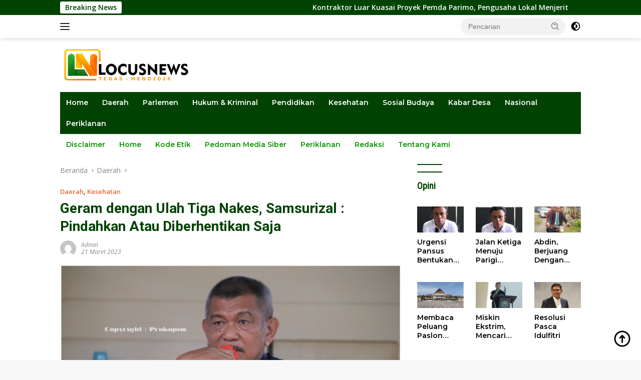

--- FILE ---
content_type: text/html; charset=UTF-8
request_url: https://locusnews.id/2023/03/21/geram-dengan-ulah-tiga-nakes-samsurizal-pindahkan-atau-diberhentikan-saja/
body_size: 22538
content:
<!doctype html>
<html lang="id" prefix="og: http://ogp.me/ns# article: http://ogp.me/ns/article#">
<head>
	<meta charset="UTF-8">
	<meta name="viewport" content="width=device-width, initial-scale=1">
	<link rel="profile" href="https://gmpg.org/xfn/11">

	<meta name='robots' content='index, follow, max-image-preview:large, max-snippet:-1, max-video-preview:-1' />

	<!-- This site is optimized with the Yoast SEO plugin v26.8 - https://yoast.com/product/yoast-seo-wordpress/ -->
	<title>Geram dengan Ulah Tiga Nakes, Samsurizal : Pindahkan Atau Diberhentikan Saja</title>
	<link rel="canonical" href="https://locusnews.id/2023/03/21/geram-dengan-ulah-tiga-nakes-samsurizal-pindahkan-atau-diberhentikan-saja/" />
	<meta property="og:locale" content="id_ID" />
	<meta property="og:type" content="article" />
	<meta property="og:title" content="Geram dengan Ulah Tiga Nakes, Samsurizal : Pindahkan Atau Diberhentikan Saja" />
	<meta property="og:description" content="LOCUSNEWS, PARIMO &#8211; Bupati Parigi Moutong H Samsurizal Tombolotutu geram dengan ulah tiga Tenaga Kesehatan..." />
	<meta property="og:url" content="https://locusnews.id/2023/03/21/geram-dengan-ulah-tiga-nakes-samsurizal-pindahkan-atau-diberhentikan-saja/" />
	<meta property="og:site_name" content="locusnews.id" />
	<meta property="article:published_time" content="2023-03-21T03:33:44+00:00" />
	<meta property="article:modified_time" content="2023-04-13T21:48:24+00:00" />
	<meta property="og:image" content="https://locusnews.id/wp-content/uploads/2023/03/Screenshot_20230321-112412_Chrome.jpg" />
	<meta property="og:image:width" content="930" />
	<meta property="og:image:height" content="620" />
	<meta property="og:image:type" content="image/jpeg" />
	<meta name="author" content="Admin" />
	<meta name="twitter:card" content="summary_large_image" />
	<meta name="twitter:label1" content="Ditulis oleh" />
	<meta name="twitter:data1" content="Admin" />
	<meta name="twitter:label2" content="Estimasi waktu membaca" />
	<meta name="twitter:data2" content="2 menit" />
	<script type="application/ld+json" class="yoast-schema-graph">{"@context":"https://schema.org","@graph":[{"@type":"NewsArticle","@id":"https://locusnews.id/2023/03/21/geram-dengan-ulah-tiga-nakes-samsurizal-pindahkan-atau-diberhentikan-saja/#article","isPartOf":{"@id":"https://locusnews.id/2023/03/21/geram-dengan-ulah-tiga-nakes-samsurizal-pindahkan-atau-diberhentikan-saja/"},"author":{"name":"Admin","@id":"https://locusnews.id/#/schema/person/8953508869f61734198364902b730f4d"},"headline":"Geram dengan Ulah Tiga Nakes, Samsurizal : Pindahkan Atau Diberhentikan Saja","datePublished":"2023-03-21T03:33:44+00:00","dateModified":"2023-04-13T21:48:24+00:00","mainEntityOfPage":{"@id":"https://locusnews.id/2023/03/21/geram-dengan-ulah-tiga-nakes-samsurizal-pindahkan-atau-diberhentikan-saja/"},"wordCount":228,"commentCount":0,"publisher":{"@id":"https://locusnews.id/#organization"},"image":{"@id":"https://locusnews.id/2023/03/21/geram-dengan-ulah-tiga-nakes-samsurizal-pindahkan-atau-diberhentikan-saja/#primaryimage"},"thumbnailUrl":"https://locusnews.id/wp-content/uploads/2023/03/Screenshot_20230321-112412_Chrome.jpg","keywords":["#Bupati Parimo","#pemda parimo","#Tiga Nakes Parimo","#Tiktok Viral"],"articleSection":["Daerah","Kesehatan"],"inLanguage":"id","potentialAction":[{"@type":"CommentAction","name":"Comment","target":["https://locusnews.id/2023/03/21/geram-dengan-ulah-tiga-nakes-samsurizal-pindahkan-atau-diberhentikan-saja/#respond"]}]},{"@type":"WebPage","@id":"https://locusnews.id/2023/03/21/geram-dengan-ulah-tiga-nakes-samsurizal-pindahkan-atau-diberhentikan-saja/","url":"https://locusnews.id/2023/03/21/geram-dengan-ulah-tiga-nakes-samsurizal-pindahkan-atau-diberhentikan-saja/","name":"Geram dengan Ulah Tiga Nakes, Samsurizal : Pindahkan Atau Diberhentikan Saja","isPartOf":{"@id":"https://locusnews.id/#website"},"primaryImageOfPage":{"@id":"https://locusnews.id/2023/03/21/geram-dengan-ulah-tiga-nakes-samsurizal-pindahkan-atau-diberhentikan-saja/#primaryimage"},"image":{"@id":"https://locusnews.id/2023/03/21/geram-dengan-ulah-tiga-nakes-samsurizal-pindahkan-atau-diberhentikan-saja/#primaryimage"},"thumbnailUrl":"https://locusnews.id/wp-content/uploads/2023/03/Screenshot_20230321-112412_Chrome.jpg","datePublished":"2023-03-21T03:33:44+00:00","dateModified":"2023-04-13T21:48:24+00:00","breadcrumb":{"@id":"https://locusnews.id/2023/03/21/geram-dengan-ulah-tiga-nakes-samsurizal-pindahkan-atau-diberhentikan-saja/#breadcrumb"},"inLanguage":"id","potentialAction":[{"@type":"ReadAction","target":["https://locusnews.id/2023/03/21/geram-dengan-ulah-tiga-nakes-samsurizal-pindahkan-atau-diberhentikan-saja/"]}]},{"@type":"ImageObject","inLanguage":"id","@id":"https://locusnews.id/2023/03/21/geram-dengan-ulah-tiga-nakes-samsurizal-pindahkan-atau-diberhentikan-saja/#primaryimage","url":"https://locusnews.id/wp-content/uploads/2023/03/Screenshot_20230321-112412_Chrome.jpg","contentUrl":"https://locusnews.id/wp-content/uploads/2023/03/Screenshot_20230321-112412_Chrome.jpg","width":930,"height":620,"caption":"Bupati Parigi Moutong H Samsurizal Tombolotutu. (Foto : Dok Bag Prokopim Setda Parimo)"},{"@type":"BreadcrumbList","@id":"https://locusnews.id/2023/03/21/geram-dengan-ulah-tiga-nakes-samsurizal-pindahkan-atau-diberhentikan-saja/#breadcrumb","itemListElement":[{"@type":"ListItem","position":1,"name":"Home","item":"https://locusnews.id/"},{"@type":"ListItem","position":2,"name":"Geram dengan Ulah Tiga Nakes, Samsurizal : Pindahkan Atau Diberhentikan Saja"}]},{"@type":"WebSite","@id":"https://locusnews.id/#website","url":"https://locusnews.id/","name":"locusnews.id","description":"Tegas - Mendidik","publisher":{"@id":"https://locusnews.id/#organization"},"potentialAction":[{"@type":"SearchAction","target":{"@type":"EntryPoint","urlTemplate":"https://locusnews.id/?s={search_term_string}"},"query-input":{"@type":"PropertyValueSpecification","valueRequired":true,"valueName":"search_term_string"}}],"inLanguage":"id"},{"@type":"Organization","@id":"https://locusnews.id/#organization","name":"Locus News","url":"https://locusnews.id/","logo":{"@type":"ImageObject","inLanguage":"id","@id":"https://locusnews.id/#/schema/logo/image/","url":"https://locusnews.id/wp-content/uploads/2023/01/locus-logo-2023-2.png","contentUrl":"https://locusnews.id/wp-content/uploads/2023/01/locus-logo-2023-2.png","width":278,"height":68,"caption":"Locus News"},"image":{"@id":"https://locusnews.id/#/schema/logo/image/"}},{"@type":"Person","@id":"https://locusnews.id/#/schema/person/8953508869f61734198364902b730f4d","name":"Admin","image":{"@type":"ImageObject","inLanguage":"id","@id":"https://locusnews.id/#/schema/person/image/","url":"https://secure.gravatar.com/avatar/cce2e6afb23d6bed5ad138777d8a3d4842dcb244a6f25966b13e48953a302efa?s=96&d=mm&r=g","contentUrl":"https://secure.gravatar.com/avatar/cce2e6afb23d6bed5ad138777d8a3d4842dcb244a6f25966b13e48953a302efa?s=96&d=mm&r=g","caption":"Admin"},"sameAs":["https://locusnews.id"],"url":"https://locusnews.id/author/admin/"}]}</script>
	<!-- / Yoast SEO plugin. -->


<link rel='dns-prefetch' href='//fonts.googleapis.com' />
<link rel="alternate" type="application/rss+xml" title="locusnews.id &raquo; Feed" href="https://locusnews.id/feed/" />
<link rel="alternate" type="application/rss+xml" title="locusnews.id &raquo; Umpan Komentar" href="https://locusnews.id/comments/feed/" />
<link rel="alternate" type="application/rss+xml" title="locusnews.id &raquo; Geram dengan Ulah Tiga Nakes, Samsurizal : Pindahkan Atau Diberhentikan Saja Umpan Komentar" href="https://locusnews.id/2023/03/21/geram-dengan-ulah-tiga-nakes-samsurizal-pindahkan-atau-diberhentikan-saja/feed/" />
<link rel="alternate" title="oEmbed (JSON)" type="application/json+oembed" href="https://locusnews.id/wp-json/oembed/1.0/embed?url=https%3A%2F%2Flocusnews.id%2F2023%2F03%2F21%2Fgeram-dengan-ulah-tiga-nakes-samsurizal-pindahkan-atau-diberhentikan-saja%2F" />
<link rel="alternate" title="oEmbed (XML)" type="text/xml+oembed" href="https://locusnews.id/wp-json/oembed/1.0/embed?url=https%3A%2F%2Flocusnews.id%2F2023%2F03%2F21%2Fgeram-dengan-ulah-tiga-nakes-samsurizal-pindahkan-atau-diberhentikan-saja%2F&#038;format=xml" />
<style id='wp-img-auto-sizes-contain-inline-css'>
img:is([sizes=auto i],[sizes^="auto," i]){contain-intrinsic-size:3000px 1500px}
/*# sourceURL=wp-img-auto-sizes-contain-inline-css */
</style>
<link rel='stylesheet' id='dashicons-css' href='https://locusnews.id/wp-includes/css/dashicons.min.css?ver=6.9' media='all' />
<link rel='stylesheet' id='menu-icons-extra-css' href='https://locusnews.id/wp-content/plugins/menu-icons/css/extra.min.css?ver=0.13.20' media='all' />
<style id='wp-emoji-styles-inline-css'>

	img.wp-smiley, img.emoji {
		display: inline !important;
		border: none !important;
		box-shadow: none !important;
		height: 1em !important;
		width: 1em !important;
		margin: 0 0.07em !important;
		vertical-align: -0.1em !important;
		background: none !important;
		padding: 0 !important;
	}
/*# sourceURL=wp-emoji-styles-inline-css */
</style>
<style id='wp-block-library-inline-css'>
:root{--wp-block-synced-color:#7a00df;--wp-block-synced-color--rgb:122,0,223;--wp-bound-block-color:var(--wp-block-synced-color);--wp-editor-canvas-background:#ddd;--wp-admin-theme-color:#007cba;--wp-admin-theme-color--rgb:0,124,186;--wp-admin-theme-color-darker-10:#006ba1;--wp-admin-theme-color-darker-10--rgb:0,107,160.5;--wp-admin-theme-color-darker-20:#005a87;--wp-admin-theme-color-darker-20--rgb:0,90,135;--wp-admin-border-width-focus:2px}@media (min-resolution:192dpi){:root{--wp-admin-border-width-focus:1.5px}}.wp-element-button{cursor:pointer}:root .has-very-light-gray-background-color{background-color:#eee}:root .has-very-dark-gray-background-color{background-color:#313131}:root .has-very-light-gray-color{color:#eee}:root .has-very-dark-gray-color{color:#313131}:root .has-vivid-green-cyan-to-vivid-cyan-blue-gradient-background{background:linear-gradient(135deg,#00d084,#0693e3)}:root .has-purple-crush-gradient-background{background:linear-gradient(135deg,#34e2e4,#4721fb 50%,#ab1dfe)}:root .has-hazy-dawn-gradient-background{background:linear-gradient(135deg,#faaca8,#dad0ec)}:root .has-subdued-olive-gradient-background{background:linear-gradient(135deg,#fafae1,#67a671)}:root .has-atomic-cream-gradient-background{background:linear-gradient(135deg,#fdd79a,#004a59)}:root .has-nightshade-gradient-background{background:linear-gradient(135deg,#330968,#31cdcf)}:root .has-midnight-gradient-background{background:linear-gradient(135deg,#020381,#2874fc)}:root{--wp--preset--font-size--normal:16px;--wp--preset--font-size--huge:42px}.has-regular-font-size{font-size:1em}.has-larger-font-size{font-size:2.625em}.has-normal-font-size{font-size:var(--wp--preset--font-size--normal)}.has-huge-font-size{font-size:var(--wp--preset--font-size--huge)}.has-text-align-center{text-align:center}.has-text-align-left{text-align:left}.has-text-align-right{text-align:right}.has-fit-text{white-space:nowrap!important}#end-resizable-editor-section{display:none}.aligncenter{clear:both}.items-justified-left{justify-content:flex-start}.items-justified-center{justify-content:center}.items-justified-right{justify-content:flex-end}.items-justified-space-between{justify-content:space-between}.screen-reader-text{border:0;clip-path:inset(50%);height:1px;margin:-1px;overflow:hidden;padding:0;position:absolute;width:1px;word-wrap:normal!important}.screen-reader-text:focus{background-color:#ddd;clip-path:none;color:#444;display:block;font-size:1em;height:auto;left:5px;line-height:normal;padding:15px 23px 14px;text-decoration:none;top:5px;width:auto;z-index:100000}html :where(.has-border-color){border-style:solid}html :where([style*=border-top-color]){border-top-style:solid}html :where([style*=border-right-color]){border-right-style:solid}html :where([style*=border-bottom-color]){border-bottom-style:solid}html :where([style*=border-left-color]){border-left-style:solid}html :where([style*=border-width]){border-style:solid}html :where([style*=border-top-width]){border-top-style:solid}html :where([style*=border-right-width]){border-right-style:solid}html :where([style*=border-bottom-width]){border-bottom-style:solid}html :where([style*=border-left-width]){border-left-style:solid}html :where(img[class*=wp-image-]){height:auto;max-width:100%}:where(figure){margin:0 0 1em}html :where(.is-position-sticky){--wp-admin--admin-bar--position-offset:var(--wp-admin--admin-bar--height,0px)}@media screen and (max-width:600px){html :where(.is-position-sticky){--wp-admin--admin-bar--position-offset:0px}}

/*# sourceURL=wp-block-library-inline-css */
</style><style id='global-styles-inline-css'>
:root{--wp--preset--aspect-ratio--square: 1;--wp--preset--aspect-ratio--4-3: 4/3;--wp--preset--aspect-ratio--3-4: 3/4;--wp--preset--aspect-ratio--3-2: 3/2;--wp--preset--aspect-ratio--2-3: 2/3;--wp--preset--aspect-ratio--16-9: 16/9;--wp--preset--aspect-ratio--9-16: 9/16;--wp--preset--color--black: #000000;--wp--preset--color--cyan-bluish-gray: #abb8c3;--wp--preset--color--white: #ffffff;--wp--preset--color--pale-pink: #f78da7;--wp--preset--color--vivid-red: #cf2e2e;--wp--preset--color--luminous-vivid-orange: #ff6900;--wp--preset--color--luminous-vivid-amber: #fcb900;--wp--preset--color--light-green-cyan: #7bdcb5;--wp--preset--color--vivid-green-cyan: #00d084;--wp--preset--color--pale-cyan-blue: #8ed1fc;--wp--preset--color--vivid-cyan-blue: #0693e3;--wp--preset--color--vivid-purple: #9b51e0;--wp--preset--gradient--vivid-cyan-blue-to-vivid-purple: linear-gradient(135deg,rgb(6,147,227) 0%,rgb(155,81,224) 100%);--wp--preset--gradient--light-green-cyan-to-vivid-green-cyan: linear-gradient(135deg,rgb(122,220,180) 0%,rgb(0,208,130) 100%);--wp--preset--gradient--luminous-vivid-amber-to-luminous-vivid-orange: linear-gradient(135deg,rgb(252,185,0) 0%,rgb(255,105,0) 100%);--wp--preset--gradient--luminous-vivid-orange-to-vivid-red: linear-gradient(135deg,rgb(255,105,0) 0%,rgb(207,46,46) 100%);--wp--preset--gradient--very-light-gray-to-cyan-bluish-gray: linear-gradient(135deg,rgb(238,238,238) 0%,rgb(169,184,195) 100%);--wp--preset--gradient--cool-to-warm-spectrum: linear-gradient(135deg,rgb(74,234,220) 0%,rgb(151,120,209) 20%,rgb(207,42,186) 40%,rgb(238,44,130) 60%,rgb(251,105,98) 80%,rgb(254,248,76) 100%);--wp--preset--gradient--blush-light-purple: linear-gradient(135deg,rgb(255,206,236) 0%,rgb(152,150,240) 100%);--wp--preset--gradient--blush-bordeaux: linear-gradient(135deg,rgb(254,205,165) 0%,rgb(254,45,45) 50%,rgb(107,0,62) 100%);--wp--preset--gradient--luminous-dusk: linear-gradient(135deg,rgb(255,203,112) 0%,rgb(199,81,192) 50%,rgb(65,88,208) 100%);--wp--preset--gradient--pale-ocean: linear-gradient(135deg,rgb(255,245,203) 0%,rgb(182,227,212) 50%,rgb(51,167,181) 100%);--wp--preset--gradient--electric-grass: linear-gradient(135deg,rgb(202,248,128) 0%,rgb(113,206,126) 100%);--wp--preset--gradient--midnight: linear-gradient(135deg,rgb(2,3,129) 0%,rgb(40,116,252) 100%);--wp--preset--font-size--small: 13px;--wp--preset--font-size--medium: 20px;--wp--preset--font-size--large: 36px;--wp--preset--font-size--x-large: 42px;--wp--preset--spacing--20: 0.44rem;--wp--preset--spacing--30: 0.67rem;--wp--preset--spacing--40: 1rem;--wp--preset--spacing--50: 1.5rem;--wp--preset--spacing--60: 2.25rem;--wp--preset--spacing--70: 3.38rem;--wp--preset--spacing--80: 5.06rem;--wp--preset--shadow--natural: 6px 6px 9px rgba(0, 0, 0, 0.2);--wp--preset--shadow--deep: 12px 12px 50px rgba(0, 0, 0, 0.4);--wp--preset--shadow--sharp: 6px 6px 0px rgba(0, 0, 0, 0.2);--wp--preset--shadow--outlined: 6px 6px 0px -3px rgb(255, 255, 255), 6px 6px rgb(0, 0, 0);--wp--preset--shadow--crisp: 6px 6px 0px rgb(0, 0, 0);}:where(.is-layout-flex){gap: 0.5em;}:where(.is-layout-grid){gap: 0.5em;}body .is-layout-flex{display: flex;}.is-layout-flex{flex-wrap: wrap;align-items: center;}.is-layout-flex > :is(*, div){margin: 0;}body .is-layout-grid{display: grid;}.is-layout-grid > :is(*, div){margin: 0;}:where(.wp-block-columns.is-layout-flex){gap: 2em;}:where(.wp-block-columns.is-layout-grid){gap: 2em;}:where(.wp-block-post-template.is-layout-flex){gap: 1.25em;}:where(.wp-block-post-template.is-layout-grid){gap: 1.25em;}.has-black-color{color: var(--wp--preset--color--black) !important;}.has-cyan-bluish-gray-color{color: var(--wp--preset--color--cyan-bluish-gray) !important;}.has-white-color{color: var(--wp--preset--color--white) !important;}.has-pale-pink-color{color: var(--wp--preset--color--pale-pink) !important;}.has-vivid-red-color{color: var(--wp--preset--color--vivid-red) !important;}.has-luminous-vivid-orange-color{color: var(--wp--preset--color--luminous-vivid-orange) !important;}.has-luminous-vivid-amber-color{color: var(--wp--preset--color--luminous-vivid-amber) !important;}.has-light-green-cyan-color{color: var(--wp--preset--color--light-green-cyan) !important;}.has-vivid-green-cyan-color{color: var(--wp--preset--color--vivid-green-cyan) !important;}.has-pale-cyan-blue-color{color: var(--wp--preset--color--pale-cyan-blue) !important;}.has-vivid-cyan-blue-color{color: var(--wp--preset--color--vivid-cyan-blue) !important;}.has-vivid-purple-color{color: var(--wp--preset--color--vivid-purple) !important;}.has-black-background-color{background-color: var(--wp--preset--color--black) !important;}.has-cyan-bluish-gray-background-color{background-color: var(--wp--preset--color--cyan-bluish-gray) !important;}.has-white-background-color{background-color: var(--wp--preset--color--white) !important;}.has-pale-pink-background-color{background-color: var(--wp--preset--color--pale-pink) !important;}.has-vivid-red-background-color{background-color: var(--wp--preset--color--vivid-red) !important;}.has-luminous-vivid-orange-background-color{background-color: var(--wp--preset--color--luminous-vivid-orange) !important;}.has-luminous-vivid-amber-background-color{background-color: var(--wp--preset--color--luminous-vivid-amber) !important;}.has-light-green-cyan-background-color{background-color: var(--wp--preset--color--light-green-cyan) !important;}.has-vivid-green-cyan-background-color{background-color: var(--wp--preset--color--vivid-green-cyan) !important;}.has-pale-cyan-blue-background-color{background-color: var(--wp--preset--color--pale-cyan-blue) !important;}.has-vivid-cyan-blue-background-color{background-color: var(--wp--preset--color--vivid-cyan-blue) !important;}.has-vivid-purple-background-color{background-color: var(--wp--preset--color--vivid-purple) !important;}.has-black-border-color{border-color: var(--wp--preset--color--black) !important;}.has-cyan-bluish-gray-border-color{border-color: var(--wp--preset--color--cyan-bluish-gray) !important;}.has-white-border-color{border-color: var(--wp--preset--color--white) !important;}.has-pale-pink-border-color{border-color: var(--wp--preset--color--pale-pink) !important;}.has-vivid-red-border-color{border-color: var(--wp--preset--color--vivid-red) !important;}.has-luminous-vivid-orange-border-color{border-color: var(--wp--preset--color--luminous-vivid-orange) !important;}.has-luminous-vivid-amber-border-color{border-color: var(--wp--preset--color--luminous-vivid-amber) !important;}.has-light-green-cyan-border-color{border-color: var(--wp--preset--color--light-green-cyan) !important;}.has-vivid-green-cyan-border-color{border-color: var(--wp--preset--color--vivid-green-cyan) !important;}.has-pale-cyan-blue-border-color{border-color: var(--wp--preset--color--pale-cyan-blue) !important;}.has-vivid-cyan-blue-border-color{border-color: var(--wp--preset--color--vivid-cyan-blue) !important;}.has-vivid-purple-border-color{border-color: var(--wp--preset--color--vivid-purple) !important;}.has-vivid-cyan-blue-to-vivid-purple-gradient-background{background: var(--wp--preset--gradient--vivid-cyan-blue-to-vivid-purple) !important;}.has-light-green-cyan-to-vivid-green-cyan-gradient-background{background: var(--wp--preset--gradient--light-green-cyan-to-vivid-green-cyan) !important;}.has-luminous-vivid-amber-to-luminous-vivid-orange-gradient-background{background: var(--wp--preset--gradient--luminous-vivid-amber-to-luminous-vivid-orange) !important;}.has-luminous-vivid-orange-to-vivid-red-gradient-background{background: var(--wp--preset--gradient--luminous-vivid-orange-to-vivid-red) !important;}.has-very-light-gray-to-cyan-bluish-gray-gradient-background{background: var(--wp--preset--gradient--very-light-gray-to-cyan-bluish-gray) !important;}.has-cool-to-warm-spectrum-gradient-background{background: var(--wp--preset--gradient--cool-to-warm-spectrum) !important;}.has-blush-light-purple-gradient-background{background: var(--wp--preset--gradient--blush-light-purple) !important;}.has-blush-bordeaux-gradient-background{background: var(--wp--preset--gradient--blush-bordeaux) !important;}.has-luminous-dusk-gradient-background{background: var(--wp--preset--gradient--luminous-dusk) !important;}.has-pale-ocean-gradient-background{background: var(--wp--preset--gradient--pale-ocean) !important;}.has-electric-grass-gradient-background{background: var(--wp--preset--gradient--electric-grass) !important;}.has-midnight-gradient-background{background: var(--wp--preset--gradient--midnight) !important;}.has-small-font-size{font-size: var(--wp--preset--font-size--small) !important;}.has-medium-font-size{font-size: var(--wp--preset--font-size--medium) !important;}.has-large-font-size{font-size: var(--wp--preset--font-size--large) !important;}.has-x-large-font-size{font-size: var(--wp--preset--font-size--x-large) !important;}
/*# sourceURL=global-styles-inline-css */
</style>

<style id='classic-theme-styles-inline-css'>
/*! This file is auto-generated */
.wp-block-button__link{color:#fff;background-color:#32373c;border-radius:9999px;box-shadow:none;text-decoration:none;padding:calc(.667em + 2px) calc(1.333em + 2px);font-size:1.125em}.wp-block-file__button{background:#32373c;color:#fff;text-decoration:none}
/*# sourceURL=/wp-includes/css/classic-themes.min.css */
</style>
<link crossorigin="anonymous" rel='stylesheet' id='googlefonts-css' href='https://fonts.googleapis.com/css?family=Roboto:700|Roboto+Condensed:400&subset=latin' media='all' />
<link crossorigin="anonymous" rel='stylesheet' id='wpberita-fonts-css' href='https://fonts.googleapis.com/css?family=Montserrat%3A600%2C600italic%2C600%7COpen+Sans%3A400%2Citalic%2C600&#038;subset=latin&#038;display=swap&#038;ver=2.1.6' media='all' />
<link rel='stylesheet' id='wpberita-style-css' href='https://locusnews.id/wp-content/themes/wpberita/style.css?ver=2.1.6' media='all' />
<style id='wpberita-style-inline-css'>
h1,h2,h3,h4,h5,h6,.sidr-class-site-title,.site-title,.gmr-mainmenu ul > li > a,.sidr ul li a,.heading-text,.gmr-mobilemenu ul li a,#navigationamp ul li a{font-family:Montserrat;}h1,h2,h3,h4,h5,h6,.sidr-class-site-title,.site-title,.gmr-mainmenu ul > li > a,.sidr ul li a,.heading-text,.gmr-mobilemenu ul li a,#navigationamp ul li a,.related-text-onlytitle{font-weight:600;}h1 strong,h2 strong,h3 strong,h4 strong,h5 strong,h6 strong{font-weight:600;}body{font-family:Open Sans;--font-reguler:400;--font-bold:600;--background-color:#f8f8f8;--main-color:#000000;--link-color-body:#000000;--hoverlink-color-body:#004201;--border-color:#004201;--button-bgcolor:#c60000;--button-color:#004201;--header-bgcolor:#ffffff;--topnav-color:#222222;--bigheadline-color:#bc0000;--mainmenu-color:#ffffff;--mainmenu-hovercolor:#c90000;--secondmenu-bgcolor:#ffffff;--secondmenu-color:#0c9600;--secondmenu-hovercolor:#a50000;--content-bgcolor:#ffffff;--content-greycolor:#888888;--greybody-bgcolor:#efefef;--footer-bgcolor:#004201;--footer-color:#ef3f00;--footer-linkcolor:#ef3f00;--footer-hover-linkcolor:#b20000;}.entry-content-single{font-size:16px;}body,body.dark-theme{--scheme-color:#004201;--secondscheme-color:#ef672f;--mainmenu-bgcolor:#004201;}/* Generate Using Cache */
/*# sourceURL=wpberita-style-inline-css */
</style>
<link rel='stylesheet' id='wp-block-paragraph-css' href='https://locusnews.id/wp-includes/blocks/paragraph/style.min.css?ver=6.9' media='all' />
<link rel="https://api.w.org/" href="https://locusnews.id/wp-json/" /><link rel="alternate" title="JSON" type="application/json" href="https://locusnews.id/wp-json/wp/v2/posts/9481" /><link rel="EditURI" type="application/rsd+xml" title="RSD" href="https://locusnews.id/xmlrpc.php?rsd" />
<meta name="generator" content="WordPress 6.9" />
<link rel='shortlink' href='https://locusnews.id/?p=9481' />
<meta property="og:title" name="og:title" content="Geram dengan Ulah Tiga Nakes, Samsurizal : Pindahkan Atau Diberhentikan Saja" />
<meta property="og:type" name="og:type" content="article" />
<meta property="og:image" name="og:image" content="https://locusnews.id/wp-content/uploads/2023/03/Screenshot_20230321-112412_Chrome-400x225.jpg" />
<meta property="og:url" name="og:url" content="https://locusnews.id/2023/03/21/geram-dengan-ulah-tiga-nakes-samsurizal-pindahkan-atau-diberhentikan-saja/" />
<meta property="og:description" name="og:description" content="LOCUSNEWS, PARIMO - Bupati Parigi Moutong H Samsurizal Tombolotutu geram dengan ulah tiga Tenaga Kesehatan..." />
<meta property="og:locale" name="og:locale" content="id_ID" />
<meta property="og:site_name" name="og:site_name" content="locusnews.id" />
<meta property="twitter:card" name="twitter:card" content="summary_large_image" />
<meta property="article:tag" name="article:tag" content="#Bupati Parimo" />
<meta property="article:tag" name="article:tag" content="#pemda parimo" />
<meta property="article:tag" name="article:tag" content="#Tiga Nakes Parimo" />
<meta property="article:tag" name="article:tag" content="#Tiktok Viral" />
<meta property="article:section" name="article:section" content="Daerah" />
<meta property="article:published_time" name="article:published_time" content="2023-03-21T11:33:44+08:00" />
<meta property="article:modified_time" name="article:modified_time" content="2023-04-14T05:48:24+08:00" />
<meta property="article:author" name="article:author" content="https://locusnews.id/author/admin/" />
<style type='text/css' media='screen'>
	h1{ font-family:"Roboto", arial, sans-serif;}
	h2{ font-family:"Roboto", arial, sans-serif;}
	li{ font-family:"Roboto", arial, sans-serif;}
	h3{ font-family:"Roboto Condensed", arial, sans-serif;}
	h4{ font-family:"Roboto Condensed", arial, sans-serif;}
	h5{ font-family:"Roboto Condensed", arial, sans-serif;}
	h6{ font-family:"Roboto Condensed", arial, sans-serif;}
	blockquote{ font-family:"Roboto Condensed", arial, sans-serif;}
	p{ font-family:"Roboto Condensed", arial, sans-serif;}
	p {
   font-size: 17px;
}
</style>
<!-- fonts delivered by Wordpress Google Fonts, a plugin by Adrian3.com --><link rel="pingback" href="https://locusnews.id/xmlrpc.php"><link rel="amphtml" href="https://locusnews.id/2023/03/21/geram-dengan-ulah-tiga-nakes-samsurizal-pindahkan-atau-diberhentikan-saja/?amp=1"><link rel="icon" href="https://locusnews.id/wp-content/uploads/2025/10/cropped-LN-32x32.png" sizes="32x32" />
<link rel="icon" href="https://locusnews.id/wp-content/uploads/2025/10/cropped-LN-192x192.png" sizes="192x192" />
<link rel="apple-touch-icon" href="https://locusnews.id/wp-content/uploads/2025/10/cropped-LN-180x180.png" />
<meta name="msapplication-TileImage" content="https://locusnews.id/wp-content/uploads/2025/10/cropped-LN-270x270.png" />
</head>

<body class="wp-singular post-template-default single single-post postid-9481 single-format-standard wp-custom-logo wp-embed-responsive wp-theme-wpberita idtheme kentooz">
	<a class="skip-link screen-reader-text" href="#primary">Langsung ke konten</a>
	<div id="topnavwrap" class="gmr-topnavwrap clearfix">
		<div class="gmr-topnotification"><div class="container"><div class="list-flex"><div class="row-flex"><div class="text-marquee">Breaking News</div></div><div class="row-flex wrap-marquee"><div class="marquee">				<a href="https://locusnews.id/2026/01/26/kontraktor-luar-kuasai-proyek-pemda-parimo-pengusaha-lokal-menjerit/" class="gmr-recent-marquee" title="Kontraktor Luar Kuasai Proyek Pemda Parimo, Pengusaha Lokal Menjerit">Kontraktor Luar Kuasai Proyek Pemda Parimo, Pengusaha Lokal Menjerit</a>
								<a href="https://locusnews.id/2026/01/26/sindiran-dprd-parimo-soal-bupati-tak-hadir-paripurna-hanya-diwakili-terus/" class="gmr-recent-marquee" title="Sindiran DPRD Parimo soal Bupati Tak Hadir Paripurna: ‘Hanya Diwakili Terus’">Sindiran DPRD Parimo soal Bupati Tak Hadir Paripurna: ‘Hanya Diwakili Terus’</a>
								<a href="https://locusnews.id/2026/01/25/cegah-kejahatan-jalanan-tim-rajawali-polres-parimo-patroli-malam-minggu/" class="gmr-recent-marquee" title="Cegah Kejahatan Jalanan, Tim Rajawali Polres Parimo Patroli Malam Minggu">Cegah Kejahatan Jalanan, Tim Rajawali Polres Parimo Patroli Malam Minggu</a>
								<a href="https://locusnews.id/2026/01/25/budidaya-madu-trigona-jadi-jalan-reintegrasi-sosial-sahabat-proposoku-di-poso/" class="gmr-recent-marquee" title="Budidaya Madu Trigona Jadi Jalan Reintegrasi Sosial Sahabat Proposoku di Poso">Budidaya Madu Trigona Jadi Jalan Reintegrasi Sosial Sahabat Proposoku di Poso</a>
								<a href="https://locusnews.id/2026/01/25/siswa-mts-negeri-2-parigi-terima-edukasi-tertib-lalu-lintas-dari-polisi/" class="gmr-recent-marquee" title="Siswa MTs Negeri 2 Parigi Terima Edukasi Tertib Lalu Lintas dari Polisi">Siswa MTs Negeri 2 Parigi Terima Edukasi Tertib Lalu Lintas dari Polisi</a>
				</div></div></div></div></div>
		<div class="container">
			<div class="list-flex">
				<div class="row-flex gmr-navleft">
					<a id="gmr-responsive-menu" title="Menu" href="#menus" rel="nofollow"><div class="ktz-i-wrap"><span class="ktz-i"></span><span class="ktz-i"></span><span class="ktz-i"></span></div></a><div class="gmr-logo-mobile"><a class="custom-logo-link" href="https://locusnews.id/" title="locusnews.id" rel="home"><img class="custom-logo" src="https://locusnews.id/wp-content/uploads/2023/01/locus-logo-2023-2.png" width="278" height="68" alt="locusnews.id" loading="lazy" /></a></div>				</div>

				<div class="row-flex gmr-navright">
					
								<div class="gmr-table-search">
									<form method="get" class="gmr-searchform searchform" action="https://locusnews.id/">
										<input type="text" name="s" id="s" placeholder="Pencarian" />
										<input type="hidden" name="post_type" value="post" />
										<button type="submit" role="button" class="gmr-search-submit gmr-search-icon">
										<svg xmlns="http://www.w3.org/2000/svg" aria-hidden="true" role="img" width="1em" height="1em" preserveAspectRatio="xMidYMid meet" viewBox="0 0 24 24"><path fill="currentColor" d="M10 18a7.952 7.952 0 0 0 4.897-1.688l4.396 4.396l1.414-1.414l-4.396-4.396A7.952 7.952 0 0 0 18 10c0-4.411-3.589-8-8-8s-8 3.589-8 8s3.589 8 8 8zm0-14c3.309 0 6 2.691 6 6s-2.691 6-6 6s-6-2.691-6-6s2.691-6 6-6z"/><path fill="currentColor" d="M11.412 8.586c.379.38.588.882.588 1.414h2a3.977 3.977 0 0 0-1.174-2.828c-1.514-1.512-4.139-1.512-5.652 0l1.412 1.416c.76-.758 2.07-.756 2.826-.002z"/></svg>
										</button>
									</form>
								</div>
							<a class="darkmode-button topnav-button" title="Mode Gelap" href="#" rel="nofollow"><svg xmlns="http://www.w3.org/2000/svg" aria-hidden="true" role="img" width="1em" height="1em" preserveAspectRatio="xMidYMid meet" viewBox="0 0 24 24"><g fill="currentColor"><path d="M12 16a4 4 0 0 0 0-8v8Z"/><path fill-rule="evenodd" d="M12 2C6.477 2 2 6.477 2 12s4.477 10 10 10s10-4.477 10-10S17.523 2 12 2Zm0 2v4a4 4 0 1 0 0 8v4a8 8 0 1 0 0-16Z" clip-rule="evenodd"/></g></svg></a><div class="gmr-search-btn">
					<a id="search-menu-button" class="topnav-button gmr-search-icon" title="Pencarian" href="#" rel="nofollow"><svg xmlns="http://www.w3.org/2000/svg" aria-hidden="true" role="img" width="1em" height="1em" preserveAspectRatio="xMidYMid meet" viewBox="0 0 24 24"><path fill="none" stroke="currentColor" stroke-linecap="round" stroke-width="2" d="m21 21l-4.486-4.494M19 10.5a8.5 8.5 0 1 1-17 0a8.5 8.5 0 0 1 17 0Z"/></svg></a>
					<div id="search-dropdown-container" class="search-dropdown search">
					<form method="get" class="gmr-searchform searchform" action="https://locusnews.id/">
						<input type="text" name="s" id="s" placeholder="Pencarian" />
						<button type="submit" class="gmr-search-submit gmr-search-icon"><svg xmlns="http://www.w3.org/2000/svg" aria-hidden="true" role="img" width="1em" height="1em" preserveAspectRatio="xMidYMid meet" viewBox="0 0 24 24"><path fill="currentColor" d="M10 18a7.952 7.952 0 0 0 4.897-1.688l4.396 4.396l1.414-1.414l-4.396-4.396A7.952 7.952 0 0 0 18 10c0-4.411-3.589-8-8-8s-8 3.589-8 8s3.589 8 8 8zm0-14c3.309 0 6 2.691 6 6s-2.691 6-6 6s-6-2.691-6-6s2.691-6 6-6z"/><path fill="currentColor" d="M11.412 8.586c.379.38.588.882.588 1.414h2a3.977 3.977 0 0 0-1.174-2.828c-1.514-1.512-4.139-1.512-5.652 0l1.412 1.416c.76-.758 2.07-.756 2.826-.002z"/></svg></button>
					</form>
					</div>
				</div>				</div>
			</div>
		</div>
				</div>

	<div id="page" class="site">

									<header id="masthead" class="site-header">
								<div class="container">
					<div class="site-branding">
						<div class="gmr-logo"><div class="gmr-logo-wrap"><a class="custom-logo-link logolink" href="https://locusnews.id" title="locusnews.id" rel="home"><img class="custom-logo" src="https://locusnews.id/wp-content/uploads/2023/01/locus-logo-2023-2.png" width="278" height="68" alt="locusnews.id" loading="lazy" /></a><div class="close-topnavmenu-wrap"><a id="close-topnavmenu-button" rel="nofollow" href="#"><svg xmlns="http://www.w3.org/2000/svg" aria-hidden="true" role="img" width="1em" height="1em" preserveAspectRatio="xMidYMid meet" viewBox="0 0 32 32"><path fill="currentColor" d="M24 9.4L22.6 8L16 14.6L9.4 8L8 9.4l6.6 6.6L8 22.6L9.4 24l6.6-6.6l6.6 6.6l1.4-1.4l-6.6-6.6L24 9.4z"/></svg></a></div></div></div>					</div><!-- .site-branding -->
				</div>
			</header><!-- #masthead -->
							<div id="main-nav-wrap" class="gmr-mainmenu-wrap">
				<div class="container">
					<nav id="main-nav" class="main-navigation gmr-mainmenu">
						<ul id="primary-menu" class="menu"><li id="menu-item-4033" class="menu-item menu-item-type-custom menu-item-object-custom menu-item-home menu-item-4033"><a href="https://locusnews.id">Home</a></li>
<li id="menu-item-4022" class="menu-item menu-item-type-taxonomy menu-item-object-category current-post-ancestor current-menu-parent current-post-parent menu-item-4022"><a href="https://locusnews.id/category/daerah/">Daerah</a></li>
<li id="menu-item-4023" class="menu-item menu-item-type-taxonomy menu-item-object-category menu-item-4023"><a href="https://locusnews.id/category/parlemen/">Parlemen</a></li>
<li id="menu-item-4024" class="menu-item menu-item-type-taxonomy menu-item-object-category menu-item-4024"><a href="https://locusnews.id/category/hukum-kriminal/">Hukum &amp; Kriminal</a></li>
<li id="menu-item-4025" class="menu-item menu-item-type-taxonomy menu-item-object-category menu-item-4025"><a href="https://locusnews.id/category/pendidikan/">Pendidikan</a></li>
<li id="menu-item-4026" class="menu-item menu-item-type-taxonomy menu-item-object-category current-post-ancestor current-menu-parent current-post-parent menu-item-4026"><a href="https://locusnews.id/category/kesehatan/">Kesehatan</a></li>
<li id="menu-item-4027" class="menu-item menu-item-type-taxonomy menu-item-object-category menu-item-4027"><a href="https://locusnews.id/category/sosial-budaya/">Sosial Budaya</a></li>
<li id="menu-item-4028" class="menu-item menu-item-type-taxonomy menu-item-object-category menu-item-4028"><a href="https://locusnews.id/category/kabar-desa/">Kabar Desa</a></li>
<li id="menu-item-4029" class="menu-item menu-item-type-taxonomy menu-item-object-category menu-item-4029"><a href="https://locusnews.id/category/nasional/">Nasional</a></li>
<li id="menu-item-4519" class="menu-item menu-item-type-post_type menu-item-object-page menu-item-4519"><a href="https://locusnews.id/periklanan/">Periklanan</a></li>
</ul><ul id="secondary-menu" class="menu"><li class="page_item page-item-3562"><a href="https://locusnews.id/disclaimer/">Disclaimer</a></li>
<li class="page_item page-item-2592"><a href="https://locusnews.id/home/">Home</a></li>
<li class="page_item page-item-36"><a href="https://locusnews.id/kode-etik/">Kode Etik</a></li>
<li class="page_item page-item-38"><a href="https://locusnews.id/pedoman-media-siber/">Pedoman Media Siber</a></li>
<li class="page_item page-item-4518"><a href="https://locusnews.id/periklanan/">Periklanan</a></li>
<li class="page_item page-item-3625"><a href="https://locusnews.id/redaksi/">Redaksi</a></li>
<li class="page_item page-item-3628"><a href="https://locusnews.id/tentang-kami/">Tentang Kami</a></li>
</ul>
					</nav><!-- #main-nav -->
				</div>
			</div>
			
		
		<div id="content" class="gmr-content">

			<div class="container">
				<div class="row">
<main id="primary" class="site-main col-md-8">
	
<article id="post-9481" class="content-single post-9481 post type-post status-publish format-standard has-post-thumbnail hentry category-daerah category-kesehatan tag-bupati-parimo-2 tag-pemda-parimo-3 tag-tiga-nakes-parimo tag-tiktok-viral">
				<div class="breadcrumbs" itemscope itemtype="https://schema.org/BreadcrumbList">
																						<span class="first-cl" itemprop="itemListElement" itemscope itemtype="https://schema.org/ListItem">
								<a itemscope itemtype="https://schema.org/WebPage" itemprop="item" itemid="https://locusnews.id/" href="https://locusnews.id/"><span itemprop="name">Beranda</span></a>
								<span itemprop="position" content="1"></span>
							</span>
												<span class="separator"></span>
																											<span class="0-cl" itemprop="itemListElement" itemscope itemtype="http://schema.org/ListItem">
								<a itemscope itemtype="https://schema.org/WebPage" itemprop="item" itemid="https://locusnews.id/category/daerah/" href="https://locusnews.id/category/daerah/"><span itemprop="name">Daerah</span></a>
								<span itemprop="position" content="2"></span>
							</span>
												<span class="separator"></span>
																				<span class="last-cl" itemscope itemtype="https://schema.org/ListItem">
						<span itemprop="name">Geram dengan Ulah Tiga Nakes, Samsurizal : Pindahkan Atau Diberhentikan Saja</span>
						<span itemprop="position" content="3"></span>
						</span>
												</div>
				<header class="entry-header entry-header-single">
		<div class="gmr-meta-topic"><strong><span class="cat-links-content"><a href="https://locusnews.id/category/daerah/" rel="category tag">Daerah</a>, <a href="https://locusnews.id/category/kesehatan/" rel="category tag">Kesehatan</a></span></strong>&nbsp;&nbsp;</div><h1 class="entry-title"><strong>Geram dengan Ulah Tiga Nakes, Samsurizal : Pindahkan Atau Diberhentikan Saja</strong></h1><div class="list-table clearfix"><div class="table-row"><div class="table-cell gmr-gravatar-metasingle"><a class="url" href="https://locusnews.id/author/admin/" title="Permalink ke: Admin"><img alt='' src='https://secure.gravatar.com/avatar/cce2e6afb23d6bed5ad138777d8a3d4842dcb244a6f25966b13e48953a302efa?s=32&#038;d=mm&#038;r=g' srcset='https://secure.gravatar.com/avatar/cce2e6afb23d6bed5ad138777d8a3d4842dcb244a6f25966b13e48953a302efa?s=64&#038;d=mm&#038;r=g 2x' class='avatar avatar-32 photo img-cicle' height='32' width='32' decoding='async'/></a></div><div class="table-cell gmr-content-metasingle"><div class="meta-content gmr-content-metasingle"><span class="author vcard"><a class="url fn n" href="https://locusnews.id/author/admin/" title="Admin">Admin</a></span></div><div class="meta-content gmr-content-metasingle"><span class="posted-on"><time class="entry-date published" datetime="2023-03-21T11:33:44+08:00">21 Maret 2023</time><time class="updated" datetime="2023-04-14T05:48:24+08:00">14 April 2023</time></span></div></div></div></div>	</header><!-- .entry-header -->
				<figure class="post-thumbnail gmr-thumbnail-single">
				<img width="930" height="620" src="https://locusnews.id/wp-content/uploads/2023/03/Screenshot_20230321-112412_Chrome.jpg" class="attachment-post-thumbnail size-post-thumbnail wp-post-image" alt="" decoding="async" fetchpriority="high" srcset="https://locusnews.id/wp-content/uploads/2023/03/Screenshot_20230321-112412_Chrome.jpg 930w, https://locusnews.id/wp-content/uploads/2023/03/Screenshot_20230321-112412_Chrome-768x512.jpg 768w" sizes="(max-width: 930px) 100vw, 930px" /><div class="ccfic"></div>									<figcaption class="wp-caption-text">Bupati Parigi Moutong H Samsurizal Tombolotutu. (Foto : Dok Bag Prokopim Setda Parimo)
</figcaption>
							</figure>
			
	<div class="single-wrap">
				<div class="entry-content entry-content-single clearfix">
			
<p>LOCUSNEWS, PARIMO &#8211; Bupati Parigi Moutong H Samsurizal Tombolotutu geram dengan ulah tiga Tenaga Kesehatan (Nakes) yang viral karena unggahan Tiktok. Ia perintahkan untuk dipindahkan bahkan diberhentikan.</p>



<p>Dalam unggahannya tiga Nakes yang masih berstatus honorer itu memparadekan perbedaan pelayanan kesehatan antara pasien BPJS dan umum atau tunai.</p>



<p>&#8220;Tadinya saya mau pindahkan Nakes tersebut, ternyata masih Honorer, tetapi saya tetap ambil tindakan. Boleh dipindahkan tetapi ditempat yang tidak melayani masyarakat atau saya perintahkan untuk diberhentikan saja 3 orang itu,&#8221; ungkap Samsurizal.</p>



<p>Ungkapan tersebut ia sampaikan usai do&#8217;a bersama dalam rangka menyambut bulan suci Ramadhan 1444 Hijriah, bertempat di Rumah Jabatannya, Senin (20/3/2023) malam.</p>



<p>Ia mengaku kaget dengan adanya unggahan vidio yang viral ternyata isinya Nakes yang bekerja di Kabupaten Parimo</p>



<p>&#8220;Saya kaget ternyata ada Nakes di Parimo lagi viral gegara konten seolah membeda bedakan pelayanan kepada pasien,&#8221; tuturnya.</p>



<p>Bupati menyebut, tidak melarang pegawai di lingkup pemerintah daerah setempat membuat akun Tiktok atau menggunakan Media Sosial (Medsos) sepanjang tidak membahayakan diri sendiri dan mengganggu pelayanan kepada masyarakat.</p>



<p>&#8220;Silahkan bermain Tiktok, yang penting jangan membahayakan diri masing masing,&#8221; pesan Samsurizal.</p>



<p>Diketahui tiga Nakes tersebut dua diantaranya adalah Bidan dan satu orang lainnya perawat yang bekerja di Puskesmas Lambung II.</p>



<p>Mereka membuat konten di akun Tiktok yang seolah-olah membedakan pelayanan kepada pasien. Unggahan video tersebar luas di Medsos pada Sabtu (18/3), dan membuat publik marah.</p>
<div class="gmr-related-post-onlytitle"><div class="related-text-onlytitle">Berita Terkait</div><div class="clearfix"><div class="list-gallery-title"><a href="https://locusnews.id/2026/01/26/kontraktor-luar-kuasai-proyek-pemda-parimo-pengusaha-lokal-menjerit/" class="recent-title heading-text" title="Kontraktor Luar Kuasai Proyek Pemda Parimo, Pengusaha Lokal Menjerit" rel="bookmark">Kontraktor Luar Kuasai Proyek Pemda Parimo, Pengusaha Lokal Menjerit</a></div><div class="list-gallery-title"><a href="https://locusnews.id/2026/01/24/gubernur-sulteng-puji-program-satu-rumah-satu-pengusaha-kadin-parimo/" class="recent-title heading-text" title="Gubernur Sulteng Puji Program ‘Satu Rumah Satu Pengusaha’ KADIN Parimo" rel="bookmark">Gubernur Sulteng Puji Program ‘Satu Rumah Satu Pengusaha’ KADIN Parimo</a></div><div class="list-gallery-title"><a href="https://locusnews.id/2026/01/24/bupati-erwin-ajak-kadin-bangun-ekonomi-parimo-berbasis-komoditas-lokal/" class="recent-title heading-text" title="Bupati Erwin Ajak KADIN Bangun Ekonomi Parimo Berbasis Komoditas Lokal" rel="bookmark">Bupati Erwin Ajak KADIN Bangun Ekonomi Parimo Berbasis Komoditas Lokal</a></div><div class="list-gallery-title"><a href="https://locusnews.id/2026/01/23/kapolres-parigi-moutong-tekankan-sinergi-sambut-kuhp-kuhap-baru/" class="recent-title heading-text" title="Kapolres Parigi Moutong Tekankan Sinergi Sambut KUHP–KUHAP Baru" rel="bookmark">Kapolres Parigi Moutong Tekankan Sinergi Sambut KUHP–KUHAP Baru</a></div><div class="list-gallery-title"><a href="https://locusnews.id/2026/01/22/mukab-v-kadin-parimo-dibuka-wabup-fokus-resiliensi-ekonomi-lokal/" class="recent-title heading-text" title="Mukab V KADIN Parimo Dibuka Wabup, Fokus Resiliensi Ekonomi Lokal" rel="bookmark">Mukab V KADIN Parimo Dibuka Wabup, Fokus Resiliensi Ekonomi Lokal</a></div><div class="list-gallery-title"><a href="https://locusnews.id/2026/01/20/paripurna-dprd-parigi-moutong-gagal-kuorum-pengamat-ini-alarm-bahaya-korupsi/" class="recent-title heading-text" title="Paripurna DPRD Parigi Moutong Gagal Kuorum, Pengamat: Ini Alarm Bahaya Korupsi" rel="bookmark">Paripurna DPRD Parigi Moutong Gagal Kuorum, Pengamat: Ini Alarm Bahaya Korupsi</a></div></div></div>
			<footer class="entry-footer entry-footer-single">
				<span class="tags-links heading-text"><strong><a href="https://locusnews.id/tag/bupati-parimo-2/" rel="tag">#Bupati Parimo</a> <a href="https://locusnews.id/tag/pemda-parimo-3/" rel="tag">#pemda parimo</a> <a href="https://locusnews.id/tag/tiga-nakes-parimo/" rel="tag">#Tiga Nakes Parimo</a> <a href="https://locusnews.id/tag/tiktok-viral/" rel="tag">#Tiktok Viral</a></strong></span>				<div class="gmr-cf-metacontent heading-text meta-content"><span>Penulis: Bambang</span></div>			</footer><!-- .entry-footer -->
					</div><!-- .entry-content -->
	</div>
	<div class="list-table clearfix"><div class="table-row"><div class="table-cell"><span class="comments-link heading-text"><a href="https://locusnews.id/2023/03/21/geram-dengan-ulah-tiga-nakes-samsurizal-pindahkan-atau-diberhentikan-saja/#respond"><svg xmlns="http://www.w3.org/2000/svg" aria-hidden="true" role="img" width="1em" height="1em" preserveAspectRatio="xMidYMid meet" viewBox="0 0 16 16"><path fill="#888" d="M3.05 3A2.5 2.5 0 0 1 5.5 1H12a3 3 0 0 1 3 3v4.5a2.5 2.5 0 0 1-2 2.45V11a2 2 0 0 1-2 2H7.16l-2.579 1.842A1 1 0 0 1 3 14.028V13a2 2 0 0 1-2-2V5a2 2 0 0 1 2-2h.05Zm1.035 0H11a2 2 0 0 1 2 2v4.915A1.5 1.5 0 0 0 14 8.5V4a2 2 0 0 0-2-2H5.5a1.5 1.5 0 0 0-1.415 1ZM12 11V5a1 1 0 0 0-1-1H3a1 1 0 0 0-1 1v6a1 1 0 0 0 1 1h1v2.028L6.84 12H11a1 1 0 0 0 1-1Z"/></svg><span class="text-comment">Komentar</span></a></span></div><div class="table-cell gmr-content-share"><ul class="gmr-socialicon-share pull-right"><li class="facebook"><a href="https://www.facebook.com/sharer/sharer.php?u=https%3A%2F%2Flocusnews.id%2F2023%2F03%2F21%2Fgeram-dengan-ulah-tiga-nakes-samsurizal-pindahkan-atau-diberhentikan-saja%2F" target="_blank" rel="nofollow" title="Facebook Share"><svg xmlns="http://www.w3.org/2000/svg" aria-hidden="true" role="img" width="1em" height="1em" preserveAspectRatio="xMidYMid meet" viewBox="0 0 32 32"><path fill="#4267b2" d="M19.254 2C15.312 2 13 4.082 13 8.826V13H8v5h5v12h5V18h4l1-5h-5V9.672C18 7.885 18.583 7 20.26 7H23V2.205C22.526 2.141 21.145 2 19.254 2z"/></svg></a></li><li class="twitter"><a href="https://twitter.com/intent/tweet?url=https%3A%2F%2Flocusnews.id%2F2023%2F03%2F21%2Fgeram-dengan-ulah-tiga-nakes-samsurizal-pindahkan-atau-diberhentikan-saja%2F&amp;text=Geram%20dengan%20Ulah%20Tiga%20Nakes%2C%20Samsurizal%20%3A%20Pindahkan%20Atau%20Diberhentikan%20Saja" target="_blank" rel="nofollow" title="Tweet Ini"><svg xmlns="http://www.w3.org/2000/svg" width="24" height="24" viewBox="0 0 24 24"><path fill="currentColor" d="M18.205 2.25h3.308l-7.227 8.26l8.502 11.24H16.13l-5.214-6.817L4.95 21.75H1.64l7.73-8.835L1.215 2.25H8.04l4.713 6.231l5.45-6.231Zm-1.161 17.52h1.833L7.045 4.126H5.078L17.044 19.77Z"/></svg></a></li><li class="pin"><a href="https://pinterest.com/pin/create/button/?url=https%3A%2F%2Flocusnews.id%2F2023%2F03%2F21%2Fgeram-dengan-ulah-tiga-nakes-samsurizal-pindahkan-atau-diberhentikan-saja%2F&amp;desciption=Geram%20dengan%20Ulah%20Tiga%20Nakes%2C%20Samsurizal%20%3A%20Pindahkan%20Atau%20Diberhentikan%20Saja&amp;media=https%3A%2F%2Flocusnews.id%2Fwp-content%2Fuploads%2F2023%2F03%2FScreenshot_20230321-112412_Chrome.jpg" target="_blank" rel="nofollow" title="Tweet Ini"><svg xmlns="http://www.w3.org/2000/svg" aria-hidden="true" role="img" width="1em" height="1em" preserveAspectRatio="xMidYMid meet" viewBox="0 0 32 32"><path fill="#e60023" d="M16.75.406C10.337.406 4 4.681 4 11.6c0 4.4 2.475 6.9 3.975 6.9c.619 0 .975-1.725.975-2.212c0-.581-1.481-1.819-1.481-4.238c0-5.025 3.825-8.588 8.775-8.588c4.256 0 7.406 2.419 7.406 6.863c0 3.319-1.331 9.544-5.644 9.544c-1.556 0-2.888-1.125-2.888-2.737c0-2.363 1.65-4.65 1.65-7.088c0-4.137-5.869-3.387-5.869 1.613c0 1.05.131 2.212.6 3.169c-.863 3.713-2.625 9.244-2.625 13.069c0 1.181.169 2.344.281 3.525c.212.238.106.213.431.094c3.15-4.313 3.038-5.156 4.463-10.8c.769 1.463 2.756 2.25 4.331 2.25c6.637 0 9.619-6.469 9.619-12.3c0-6.206-5.363-10.256-11.25-10.256z"/></svg></a></li><li class="telegram"><a href="https://t.me/share/url?url=https%3A%2F%2Flocusnews.id%2F2023%2F03%2F21%2Fgeram-dengan-ulah-tiga-nakes-samsurizal-pindahkan-atau-diberhentikan-saja%2F&amp;text=Geram%20dengan%20Ulah%20Tiga%20Nakes%2C%20Samsurizal%20%3A%20Pindahkan%20Atau%20Diberhentikan%20Saja" target="_blank" rel="nofollow" title="Telegram Share"><svg xmlns="http://www.w3.org/2000/svg" aria-hidden="true" role="img" width="1em" height="1em" preserveAspectRatio="xMidYMid meet" viewBox="0 0 15 15"><path fill="none" stroke="#08c" stroke-linejoin="round" d="m14.5 1.5l-14 5l4 2l6-4l-4 5l6 4l2-12Z"/></svg></a></li><li class="whatsapp"><a href="https://api.whatsapp.com/send?text=Geram%20dengan%20Ulah%20Tiga%20Nakes%2C%20Samsurizal%20%3A%20Pindahkan%20Atau%20Diberhentikan%20Saja https%3A%2F%2Flocusnews.id%2F2023%2F03%2F21%2Fgeram-dengan-ulah-tiga-nakes-samsurizal-pindahkan-atau-diberhentikan-saja%2F" target="_blank" rel="nofollow" title="Kirim Ke WhatsApp"><svg xmlns="http://www.w3.org/2000/svg" aria-hidden="true" role="img" width="1em" height="1em" preserveAspectRatio="xMidYMid meet" viewBox="0 0 32 32"><path fill="#25d366" d="M23.328 19.177c-.401-.203-2.354-1.156-2.719-1.292c-.365-.13-.63-.198-.896.203c-.26.391-1.026 1.286-1.26 1.547s-.464.281-.859.104c-.401-.203-1.682-.62-3.203-1.984c-1.188-1.057-1.979-2.359-2.214-2.76c-.234-.396-.026-.62.172-.818c.182-.182.401-.458.604-.698c.193-.24.255-.401.396-.661c.13-.281.063-.5-.036-.698s-.896-2.161-1.229-2.943c-.318-.776-.651-.677-.896-.677c-.229-.021-.495-.021-.76-.021s-.698.099-1.063.479c-.365.401-1.396 1.359-1.396 3.297c0 1.943 1.427 3.823 1.625 4.104c.203.26 2.807 4.26 6.802 5.979c.953.401 1.693.641 2.271.839c.953.302 1.823.26 2.51.161c.76-.125 2.354-.964 2.688-1.901c.339-.943.339-1.724.24-1.901c-.099-.182-.359-.281-.76-.458zM16.083 29h-.021c-2.365 0-4.703-.641-6.745-1.839l-.479-.286l-5 1.302l1.344-4.865l-.323-.5a13.166 13.166 0 0 1-2.021-7.01c0-7.26 5.943-13.182 13.255-13.182c3.542 0 6.865 1.38 9.365 3.88a13.058 13.058 0 0 1 3.88 9.323C29.328 23.078 23.39 29 16.088 29zM27.359 4.599C24.317 1.661 20.317 0 16.062 0C7.286 0 .14 7.115.135 15.859c0 2.792.729 5.516 2.125 7.927L0 32l8.448-2.203a16.13 16.13 0 0 0 7.615 1.932h.005c8.781 0 15.927-7.115 15.932-15.865c0-4.234-1.651-8.219-4.661-11.214z"/></svg></a></li></ul></div></div></div><div class="gmr-related-post"><h3 class="related-text">Baca Juga</h3><div class="wpberita-list-gallery clearfix"><div class="list-gallery related-gallery"><a href="https://locusnews.id/2026/01/26/kontraktor-luar-kuasai-proyek-pemda-parimo-pengusaha-lokal-menjerit/" class="post-thumbnail" aria-hidden="true" tabindex="-1" title="Kontraktor Luar Kuasai Proyek Pemda Parimo, Pengusaha Lokal Menjerit" rel="bookmark"><img width="250" height="140" src="https://locusnews.id/wp-content/uploads/2026/01/Messenger_creation_FE4E1D6F-132B-4C6F-9234-6AABB1AD7843-250x140.jpeg" class="attachment-medium-new size-medium-new wp-post-image" alt="" decoding="async" srcset="https://locusnews.id/wp-content/uploads/2026/01/Messenger_creation_FE4E1D6F-132B-4C6F-9234-6AABB1AD7843-250x140.jpeg 250w, https://locusnews.id/wp-content/uploads/2026/01/Messenger_creation_FE4E1D6F-132B-4C6F-9234-6AABB1AD7843-400x225.jpeg 400w" sizes="(max-width: 250px) 100vw, 250px" /><div class="ccfic"></div></a><div class="list-gallery-title"><a href="https://locusnews.id/2026/01/26/kontraktor-luar-kuasai-proyek-pemda-parimo-pengusaha-lokal-menjerit/" class="recent-title heading-text" title="Kontraktor Luar Kuasai Proyek Pemda Parimo, Pengusaha Lokal Menjerit" rel="bookmark">Kontraktor Luar Kuasai Proyek Pemda Parimo, Pengusaha Lokal Menjerit</a></div></div><div class="list-gallery related-gallery"><a href="https://locusnews.id/2026/01/24/gubernur-sulteng-puji-program-satu-rumah-satu-pengusaha-kadin-parimo/" class="post-thumbnail" aria-hidden="true" tabindex="-1" title="Gubernur Sulteng Puji Program ‘Satu Rumah Satu Pengusaha’ KADIN Parimo" rel="bookmark"><img width="250" height="140" src="https://locusnews.id/wp-content/uploads/2026/01/Messenger_creation_2F05D55C-18E7-441F-B5F8-30218FCA618B-250x140.jpeg" class="attachment-medium-new size-medium-new wp-post-image" alt="" decoding="async" loading="lazy" srcset="https://locusnews.id/wp-content/uploads/2026/01/Messenger_creation_2F05D55C-18E7-441F-B5F8-30218FCA618B-250x140.jpeg 250w, https://locusnews.id/wp-content/uploads/2026/01/Messenger_creation_2F05D55C-18E7-441F-B5F8-30218FCA618B-400x225.jpeg 400w" sizes="auto, (max-width: 250px) 100vw, 250px" /><div class="ccfic"></div></a><div class="list-gallery-title"><a href="https://locusnews.id/2026/01/24/gubernur-sulteng-puji-program-satu-rumah-satu-pengusaha-kadin-parimo/" class="recent-title heading-text" title="Gubernur Sulteng Puji Program ‘Satu Rumah Satu Pengusaha’ KADIN Parimo" rel="bookmark">Gubernur Sulteng Puji Program ‘Satu Rumah Satu Pengusaha’ KADIN Parimo</a></div></div><div class="list-gallery related-gallery"><a href="https://locusnews.id/2026/01/24/bupati-erwin-ajak-kadin-bangun-ekonomi-parimo-berbasis-komoditas-lokal/" class="post-thumbnail" aria-hidden="true" tabindex="-1" title="Bupati Erwin Ajak KADIN Bangun Ekonomi Parimo Berbasis Komoditas Lokal" rel="bookmark"><img width="250" height="140" src="https://locusnews.id/wp-content/uploads/2026/01/Messenger_creation_52A2FBFD-564E-4FDF-A5CD-CA67D9739B71-250x140.jpeg" class="attachment-medium-new size-medium-new wp-post-image" alt="" decoding="async" loading="lazy" srcset="https://locusnews.id/wp-content/uploads/2026/01/Messenger_creation_52A2FBFD-564E-4FDF-A5CD-CA67D9739B71-250x140.jpeg 250w, https://locusnews.id/wp-content/uploads/2026/01/Messenger_creation_52A2FBFD-564E-4FDF-A5CD-CA67D9739B71-400x225.jpeg 400w" sizes="auto, (max-width: 250px) 100vw, 250px" /><div class="ccfic"></div></a><div class="list-gallery-title"><a href="https://locusnews.id/2026/01/24/bupati-erwin-ajak-kadin-bangun-ekonomi-parimo-berbasis-komoditas-lokal/" class="recent-title heading-text" title="Bupati Erwin Ajak KADIN Bangun Ekonomi Parimo Berbasis Komoditas Lokal" rel="bookmark">Bupati Erwin Ajak KADIN Bangun Ekonomi Parimo Berbasis Komoditas Lokal</a></div></div><div class="list-gallery related-gallery"><a href="https://locusnews.id/2026/01/23/kapolres-parigi-moutong-tekankan-sinergi-sambut-kuhp-kuhap-baru/" class="post-thumbnail" aria-hidden="true" tabindex="-1" title="Kapolres Parigi Moutong Tekankan Sinergi Sambut KUHP–KUHAP Baru" rel="bookmark"><img width="250" height="140" src="https://locusnews.id/wp-content/uploads/2026/01/Messenger_creation_54174775-B7DF-40B0-A0CA-499F39B45008-250x140.jpeg" class="attachment-medium-new size-medium-new wp-post-image" alt="" decoding="async" loading="lazy" srcset="https://locusnews.id/wp-content/uploads/2026/01/Messenger_creation_54174775-B7DF-40B0-A0CA-499F39B45008-250x140.jpeg 250w, https://locusnews.id/wp-content/uploads/2026/01/Messenger_creation_54174775-B7DF-40B0-A0CA-499F39B45008-400x225.jpeg 400w" sizes="auto, (max-width: 250px) 100vw, 250px" /><div class="ccfic"></div></a><div class="list-gallery-title"><a href="https://locusnews.id/2026/01/23/kapolres-parigi-moutong-tekankan-sinergi-sambut-kuhp-kuhap-baru/" class="recent-title heading-text" title="Kapolres Parigi Moutong Tekankan Sinergi Sambut KUHP–KUHAP Baru" rel="bookmark">Kapolres Parigi Moutong Tekankan Sinergi Sambut KUHP–KUHAP Baru</a></div></div><div class="list-gallery related-gallery"><a href="https://locusnews.id/2026/01/22/mukab-v-kadin-parimo-dibuka-wabup-fokus-resiliensi-ekonomi-lokal/" class="post-thumbnail" aria-hidden="true" tabindex="-1" title="Mukab V KADIN Parimo Dibuka Wabup, Fokus Resiliensi Ekonomi Lokal" rel="bookmark"><img width="250" height="140" src="https://locusnews.id/wp-content/uploads/2026/01/Messenger_creation_C561A70A-009F-4ECB-B499-55D15E88CB33-250x140.jpeg" class="attachment-medium-new size-medium-new wp-post-image" alt="" decoding="async" loading="lazy" srcset="https://locusnews.id/wp-content/uploads/2026/01/Messenger_creation_C561A70A-009F-4ECB-B499-55D15E88CB33-250x140.jpeg 250w, https://locusnews.id/wp-content/uploads/2026/01/Messenger_creation_C561A70A-009F-4ECB-B499-55D15E88CB33-400x225.jpeg 400w" sizes="auto, (max-width: 250px) 100vw, 250px" /><div class="ccfic"></div></a><div class="list-gallery-title"><a href="https://locusnews.id/2026/01/22/mukab-v-kadin-parimo-dibuka-wabup-fokus-resiliensi-ekonomi-lokal/" class="recent-title heading-text" title="Mukab V KADIN Parimo Dibuka Wabup, Fokus Resiliensi Ekonomi Lokal" rel="bookmark">Mukab V KADIN Parimo Dibuka Wabup, Fokus Resiliensi Ekonomi Lokal</a></div></div><div class="list-gallery related-gallery"><a href="https://locusnews.id/2026/01/20/paripurna-dprd-parigi-moutong-gagal-kuorum-pengamat-ini-alarm-bahaya-korupsi/" class="post-thumbnail" aria-hidden="true" tabindex="-1" title="Paripurna DPRD Parigi Moutong Gagal Kuorum, Pengamat: Ini Alarm Bahaya Korupsi" rel="bookmark"><img width="250" height="140" src="https://locusnews.id/wp-content/uploads/2026/01/Messenger_creation_5CDE29FC-FC3D-42DF-9A3E-E29032000AEE-250x140.jpeg" class="attachment-medium-new size-medium-new wp-post-image" alt="" decoding="async" loading="lazy" srcset="https://locusnews.id/wp-content/uploads/2026/01/Messenger_creation_5CDE29FC-FC3D-42DF-9A3E-E29032000AEE-250x140.jpeg 250w, https://locusnews.id/wp-content/uploads/2026/01/Messenger_creation_5CDE29FC-FC3D-42DF-9A3E-E29032000AEE-400x225.jpeg 400w, https://locusnews.id/wp-content/uploads/2026/01/Messenger_creation_5CDE29FC-FC3D-42DF-9A3E-E29032000AEE-768x432.jpeg 768w, https://locusnews.id/wp-content/uploads/2026/01/Messenger_creation_5CDE29FC-FC3D-42DF-9A3E-E29032000AEE.jpeg 1280w" sizes="auto, (max-width: 250px) 100vw, 250px" /><div class="ccfic"></div></a><div class="list-gallery-title"><a href="https://locusnews.id/2026/01/20/paripurna-dprd-parigi-moutong-gagal-kuorum-pengamat-ini-alarm-bahaya-korupsi/" class="recent-title heading-text" title="Paripurna DPRD Parigi Moutong Gagal Kuorum, Pengamat: Ini Alarm Bahaya Korupsi" rel="bookmark">Paripurna DPRD Parigi Moutong Gagal Kuorum, Pengamat: Ini Alarm Bahaya Korupsi</a></div></div></div></div><div class="gmr-related-post"><h3 class="related-text first-relatedtext">Rekomendasi untuk kamu</h3><div class="wpberita-list-gallery clearfix"><div class="list-gallery related-gallery third-gallery"><a href="https://locusnews.id/2026/01/26/kontraktor-luar-kuasai-proyek-pemda-parimo-pengusaha-lokal-menjerit/" class="post-thumbnail" aria-hidden="true" tabindex="-1" title="Kontraktor Luar Kuasai Proyek Pemda Parimo, Pengusaha Lokal Menjerit" rel="bookmark"><img width="400" height="225" src="https://locusnews.id/wp-content/uploads/2026/01/Messenger_creation_FE4E1D6F-132B-4C6F-9234-6AABB1AD7843-400x225.jpeg" class="attachment-large size-large wp-post-image" alt="" decoding="async" loading="lazy" srcset="https://locusnews.id/wp-content/uploads/2026/01/Messenger_creation_FE4E1D6F-132B-4C6F-9234-6AABB1AD7843-400x225.jpeg 400w, https://locusnews.id/wp-content/uploads/2026/01/Messenger_creation_FE4E1D6F-132B-4C6F-9234-6AABB1AD7843-250x140.jpeg 250w" sizes="auto, (max-width: 400px) 100vw, 400px" /><div class="ccfic"></div></a><div class="list-gallery-title"><a href="https://locusnews.id/2026/01/26/kontraktor-luar-kuasai-proyek-pemda-parimo-pengusaha-lokal-menjerit/" class="recent-title heading-text" title="Kontraktor Luar Kuasai Proyek Pemda Parimo, Pengusaha Lokal Menjerit" rel="bookmark">Kontraktor Luar Kuasai Proyek Pemda Parimo, Pengusaha Lokal Menjerit</a></div><div class="entry-content entry-content-archive"><p>LOCUSNEWS, PARIMO &#8211; Dominasi perusahaan luar daerah dalam proyek Pemerintah Kabupaten Parigi Moutong (Parimo), Sulawesi&#8230;</p>
</div></div><div class="list-gallery related-gallery third-gallery"><a href="https://locusnews.id/2026/01/24/gubernur-sulteng-puji-program-satu-rumah-satu-pengusaha-kadin-parimo/" class="post-thumbnail" aria-hidden="true" tabindex="-1" title="Gubernur Sulteng Puji Program ‘Satu Rumah Satu Pengusaha’ KADIN Parimo" rel="bookmark"><img width="400" height="225" src="https://locusnews.id/wp-content/uploads/2026/01/Messenger_creation_2F05D55C-18E7-441F-B5F8-30218FCA618B-400x225.jpeg" class="attachment-large size-large wp-post-image" alt="" decoding="async" loading="lazy" srcset="https://locusnews.id/wp-content/uploads/2026/01/Messenger_creation_2F05D55C-18E7-441F-B5F8-30218FCA618B-400x225.jpeg 400w, https://locusnews.id/wp-content/uploads/2026/01/Messenger_creation_2F05D55C-18E7-441F-B5F8-30218FCA618B-250x140.jpeg 250w" sizes="auto, (max-width: 400px) 100vw, 400px" /><div class="ccfic"></div></a><div class="list-gallery-title"><a href="https://locusnews.id/2026/01/24/gubernur-sulteng-puji-program-satu-rumah-satu-pengusaha-kadin-parimo/" class="recent-title heading-text" title="Gubernur Sulteng Puji Program ‘Satu Rumah Satu Pengusaha’ KADIN Parimo" rel="bookmark">Gubernur Sulteng Puji Program ‘Satu Rumah Satu Pengusaha’ KADIN Parimo</a></div><div class="entry-content entry-content-archive"><p>LOCUSNEWS, PARIMO &#8211; Gubernur Sulawesi Tengah (Sulteng) Dr. Anwar Hafid memuji program unggulan Kamar Dagang&#8230;</p>
</div></div><div class="list-gallery related-gallery third-gallery"><a href="https://locusnews.id/2026/01/24/bupati-erwin-ajak-kadin-bangun-ekonomi-parimo-berbasis-komoditas-lokal/" class="post-thumbnail" aria-hidden="true" tabindex="-1" title="Bupati Erwin Ajak KADIN Bangun Ekonomi Parimo Berbasis Komoditas Lokal" rel="bookmark"><img width="400" height="225" src="https://locusnews.id/wp-content/uploads/2026/01/Messenger_creation_52A2FBFD-564E-4FDF-A5CD-CA67D9739B71-400x225.jpeg" class="attachment-large size-large wp-post-image" alt="" decoding="async" loading="lazy" srcset="https://locusnews.id/wp-content/uploads/2026/01/Messenger_creation_52A2FBFD-564E-4FDF-A5CD-CA67D9739B71-400x225.jpeg 400w, https://locusnews.id/wp-content/uploads/2026/01/Messenger_creation_52A2FBFD-564E-4FDF-A5CD-CA67D9739B71-250x140.jpeg 250w" sizes="auto, (max-width: 400px) 100vw, 400px" /><div class="ccfic"></div></a><div class="list-gallery-title"><a href="https://locusnews.id/2026/01/24/bupati-erwin-ajak-kadin-bangun-ekonomi-parimo-berbasis-komoditas-lokal/" class="recent-title heading-text" title="Bupati Erwin Ajak KADIN Bangun Ekonomi Parimo Berbasis Komoditas Lokal" rel="bookmark">Bupati Erwin Ajak KADIN Bangun Ekonomi Parimo Berbasis Komoditas Lokal</a></div><div class="entry-content entry-content-archive"><p>LOCUSNEWS, PARIMO &#8211; Bupati Parigi Moutong (Parimo), H Erwin Burase, menegaskan komitmen pemerintah daerah (Pemda)&#8230;</p>
</div></div><div class="list-gallery related-gallery third-gallery"><a href="https://locusnews.id/2026/01/23/kapolres-parigi-moutong-tekankan-sinergi-sambut-kuhp-kuhap-baru/" class="post-thumbnail" aria-hidden="true" tabindex="-1" title="Kapolres Parigi Moutong Tekankan Sinergi Sambut KUHP–KUHAP Baru" rel="bookmark"><img width="400" height="225" src="https://locusnews.id/wp-content/uploads/2026/01/Messenger_creation_54174775-B7DF-40B0-A0CA-499F39B45008-400x225.jpeg" class="attachment-large size-large wp-post-image" alt="" decoding="async" loading="lazy" srcset="https://locusnews.id/wp-content/uploads/2026/01/Messenger_creation_54174775-B7DF-40B0-A0CA-499F39B45008-400x225.jpeg 400w, https://locusnews.id/wp-content/uploads/2026/01/Messenger_creation_54174775-B7DF-40B0-A0CA-499F39B45008-250x140.jpeg 250w" sizes="auto, (max-width: 400px) 100vw, 400px" /><div class="ccfic"></div></a><div class="list-gallery-title"><a href="https://locusnews.id/2026/01/23/kapolres-parigi-moutong-tekankan-sinergi-sambut-kuhp-kuhap-baru/" class="recent-title heading-text" title="Kapolres Parigi Moutong Tekankan Sinergi Sambut KUHP–KUHAP Baru" rel="bookmark">Kapolres Parigi Moutong Tekankan Sinergi Sambut KUHP–KUHAP Baru</a></div><div class="entry-content entry-content-archive"><p>LOCUSNEWS, PARIMO &#8211; Kapolres Parigi Moutong (Parimo), AKBP Dr. Hendrawan A.N. menegaskan pentingnya sinergi antara&#8230;</p>
</div></div><div class="list-gallery related-gallery third-gallery"><a href="https://locusnews.id/2026/01/22/mukab-v-kadin-parimo-dibuka-wabup-fokus-resiliensi-ekonomi-lokal/" class="post-thumbnail" aria-hidden="true" tabindex="-1" title="Mukab V KADIN Parimo Dibuka Wabup, Fokus Resiliensi Ekonomi Lokal" rel="bookmark"><img width="400" height="225" src="https://locusnews.id/wp-content/uploads/2026/01/Messenger_creation_C561A70A-009F-4ECB-B499-55D15E88CB33-400x225.jpeg" class="attachment-large size-large wp-post-image" alt="" decoding="async" loading="lazy" srcset="https://locusnews.id/wp-content/uploads/2026/01/Messenger_creation_C561A70A-009F-4ECB-B499-55D15E88CB33-400x225.jpeg 400w, https://locusnews.id/wp-content/uploads/2026/01/Messenger_creation_C561A70A-009F-4ECB-B499-55D15E88CB33-250x140.jpeg 250w" sizes="auto, (max-width: 400px) 100vw, 400px" /><div class="ccfic"></div></a><div class="list-gallery-title"><a href="https://locusnews.id/2026/01/22/mukab-v-kadin-parimo-dibuka-wabup-fokus-resiliensi-ekonomi-lokal/" class="recent-title heading-text" title="Mukab V KADIN Parimo Dibuka Wabup, Fokus Resiliensi Ekonomi Lokal" rel="bookmark">Mukab V KADIN Parimo Dibuka Wabup, Fokus Resiliensi Ekonomi Lokal</a></div><div class="entry-content entry-content-archive"><p>LOCUSNEWS, PARIMO &#8211; Wakil Bupati Parigi Moutong (Parimo), Abdul Sahid membuka Musyawarah Kabupaten (Mukab) ke-V&#8230;</p>
</div></div><div class="list-gallery related-gallery third-gallery"><a href="https://locusnews.id/2026/01/20/paripurna-dprd-parigi-moutong-gagal-kuorum-pengamat-ini-alarm-bahaya-korupsi/" class="post-thumbnail" aria-hidden="true" tabindex="-1" title="Paripurna DPRD Parigi Moutong Gagal Kuorum, Pengamat: Ini Alarm Bahaya Korupsi" rel="bookmark"><img width="400" height="225" src="https://locusnews.id/wp-content/uploads/2026/01/Messenger_creation_5CDE29FC-FC3D-42DF-9A3E-E29032000AEE-400x225.jpeg" class="attachment-large size-large wp-post-image" alt="" decoding="async" loading="lazy" srcset="https://locusnews.id/wp-content/uploads/2026/01/Messenger_creation_5CDE29FC-FC3D-42DF-9A3E-E29032000AEE-400x225.jpeg 400w, https://locusnews.id/wp-content/uploads/2026/01/Messenger_creation_5CDE29FC-FC3D-42DF-9A3E-E29032000AEE-768x432.jpeg 768w, https://locusnews.id/wp-content/uploads/2026/01/Messenger_creation_5CDE29FC-FC3D-42DF-9A3E-E29032000AEE-250x140.jpeg 250w, https://locusnews.id/wp-content/uploads/2026/01/Messenger_creation_5CDE29FC-FC3D-42DF-9A3E-E29032000AEE.jpeg 1280w" sizes="auto, (max-width: 400px) 100vw, 400px" /><div class="ccfic"></div></a><div class="list-gallery-title"><a href="https://locusnews.id/2026/01/20/paripurna-dprd-parigi-moutong-gagal-kuorum-pengamat-ini-alarm-bahaya-korupsi/" class="recent-title heading-text" title="Paripurna DPRD Parigi Moutong Gagal Kuorum, Pengamat: Ini Alarm Bahaya Korupsi" rel="bookmark">Paripurna DPRD Parigi Moutong Gagal Kuorum, Pengamat: Ini Alarm Bahaya Korupsi</a></div><div class="entry-content entry-content-archive"><p>LOCUSNEWS, PARIMO &#8211; Rapat Paripurna DPRD Parigi Moutong (Parimo) yang dijadwalkan membahas pembentukan Panitia Khusus&#8230;</p>
</div></div></div></div>
</article><!-- #post-9481 -->

<div id="comments" class="comments-area">

		<div id="respond" class="comment-respond">
		<h3 id="reply-title" class="comment-reply-title">Tinggalkan Balasan <small><a rel="nofollow" id="cancel-comment-reply-link" href="/2023/03/21/geram-dengan-ulah-tiga-nakes-samsurizal-pindahkan-atau-diberhentikan-saja/#respond" style="display:none;">Batalkan balasan</a></small></h3><form action="https://locusnews.id/wp-comments-post.php" method="post" id="commentform" class="comment-form"><p class="comment-notes"><span id="email-notes">Alamat email Anda tidak akan dipublikasikan.</span> <span class="required-field-message">Ruas yang wajib ditandai <span class="required">*</span></span></p><p class="comment-form-comment"><textarea id="comment" name="comment" cols="45" rows="5" placeholder="Komentar" aria-required="true"></textarea></p><p class="comment-form-author"><input id="author" name="author" type="text" value="" placeholder="Nama*" size="30" aria-required='true' /></p>
<p class="comment-form-email"><input id="email" name="email" type="text" value="" placeholder="Email*" size="30" aria-required='true' /></p>
<p class="comment-form-url"><input id="url" name="url" type="text" value="" placeholder="Situs" size="30" /></p>
<p class="comment-form-cookies-consent"><input id="wp-comment-cookies-consent" name="wp-comment-cookies-consent" type="checkbox" value="yes" /> <label for="wp-comment-cookies-consent">Simpan nama, email, dan situs web saya pada peramban ini untuk komentar saya berikutnya.</label></p>
<p class="form-submit"><input name="submit" type="submit" id="submit" class="submit" value="Kirim Komentar" /> <input type='hidden' name='comment_post_ID' value='9481' id='comment_post_ID' />
<input type='hidden' name='comment_parent' id='comment_parent' value='0' />
</p><p style="display: none !important;" class="akismet-fields-container" data-prefix="ak_"><label>&#916;<textarea name="ak_hp_textarea" cols="45" rows="8" maxlength="100"></textarea></label><input type="hidden" id="ak_js_1" name="ak_js" value="146"/><script>document.getElementById( "ak_js_1" ).setAttribute( "value", ( new Date() ).getTime() );</script></p></form>	</div><!-- #respond -->
	
</div><!-- #comments -->

</main><!-- #main -->


<aside id="secondary" class="widget-area col-md-4 pos-sticky">
	<section id="wpberita-mp-6" class="widget wpberita-module"><div class="page-header"><div class="gmr-titlewidget"><h3 class="widget-title">Opini</h3></div></div>				<div class="wpberita-list-gallery clearfix">
												<div class="list-gallery inmodule-widget gallery-col-3">
																	<a class="post-thumbnail" href="https://locusnews.id/2025/11/15/urgensi-pansus-bentukan-dprd-dalam-mengurai-kisruh-pengusulan-52-titik-wpr-di-parigi-moutong/" title="Urgensi Pansus Bentukan DPRD dalam Mengurai Kisruh Pengusulan 52 Titik WPR di Parigi Moutong.">
										<img width="250" height="140" src="https://locusnews.id/wp-content/uploads/2025/11/Messenger_creation_7DDDA468-94FA-456C-B1A5-2D74069D751C-250x140.jpeg" class="attachment-medium-new size-medium-new wp-post-image" alt="Urgensi Pansus Bentukan DPRD dalam Mengurai Kisruh Pengusulan 52 Titik WPR di Parigi Moutong." decoding="async" loading="lazy" srcset="https://locusnews.id/wp-content/uploads/2025/11/Messenger_creation_7DDDA468-94FA-456C-B1A5-2D74069D751C-250x140.jpeg 250w, https://locusnews.id/wp-content/uploads/2025/11/Messenger_creation_7DDDA468-94FA-456C-B1A5-2D74069D751C-400x225.jpeg 400w" sizes="auto, (max-width: 250px) 100vw, 250px" />									</a>
																	<div class="list-gallery-title">
									<a class="recent-title heading-text" href="https://locusnews.id/2025/11/15/urgensi-pansus-bentukan-dprd-dalam-mengurai-kisruh-pengusulan-52-titik-wpr-di-parigi-moutong/" title="Urgensi Pansus Bentukan DPRD dalam Mengurai Kisruh Pengusulan 52 Titik WPR di Parigi Moutong." rel="bookmark">Urgensi Pansus Bentukan DPRD dalam Mengurai Kisruh Pengusulan 52 Titik WPR di Parigi Moutong.</a>								</div>
							</div>
													<div class="list-gallery inmodule-widget gallery-col-3">
																	<a class="post-thumbnail" href="https://locusnews.id/2025/07/16/jalan-ketiga-menuju-parigi-moutong-yang-lebih-beradab/" title="Jalan Ketiga Menuju Parigi Moutong yang Lebih Beradab">
										<img width="250" height="140" src="https://locusnews.id/wp-content/uploads/2025/07/Messenger_creation_18B61AD0-C490-48C7-899A-77A52B945310-250x140.jpeg" class="attachment-medium-new size-medium-new wp-post-image" alt="Jalan Ketiga Menuju Parigi Moutong yang Lebih Beradab" decoding="async" loading="lazy" srcset="https://locusnews.id/wp-content/uploads/2025/07/Messenger_creation_18B61AD0-C490-48C7-899A-77A52B945310-250x140.jpeg 250w, https://locusnews.id/wp-content/uploads/2025/07/Messenger_creation_18B61AD0-C490-48C7-899A-77A52B945310-400x225.jpeg 400w" sizes="auto, (max-width: 250px) 100vw, 250px" />									</a>
																	<div class="list-gallery-title">
									<a class="recent-title heading-text" href="https://locusnews.id/2025/07/16/jalan-ketiga-menuju-parigi-moutong-yang-lebih-beradab/" title="Jalan Ketiga Menuju Parigi Moutong yang Lebih Beradab" rel="bookmark">Jalan Ketiga Menuju Parigi Moutong yang Lebih Beradab</a>								</div>
							</div>
													<div class="list-gallery inmodule-widget gallery-col-3">
																	<a class="post-thumbnail" href="https://locusnews.id/2024/09/02/abdin-berjuang-dengan-modal-doa-hadir-saat-pelantikan-naik-motor-butut/" title="Abdin, Berjuang Dengan Modal Doa, Hadir Saat Pelantikan Naik Motor Butut">
										<img width="250" height="140" src="https://locusnews.id/wp-content/uploads/2024/09/Messenger_creation_63905935-C37D-4A7A-A61D-2DBB9BC9DA8B-250x140.jpeg" class="attachment-medium-new size-medium-new wp-post-image" alt="Abdin, Berjuang Dengan Modal Doa, Hadir Saat Pelantikan Naik Motor Butut" decoding="async" loading="lazy" srcset="https://locusnews.id/wp-content/uploads/2024/09/Messenger_creation_63905935-C37D-4A7A-A61D-2DBB9BC9DA8B-250x140.jpeg 250w, https://locusnews.id/wp-content/uploads/2024/09/Messenger_creation_63905935-C37D-4A7A-A61D-2DBB9BC9DA8B-400x225.jpeg 400w" sizes="auto, (max-width: 250px) 100vw, 250px" />									</a>
																	<div class="list-gallery-title">
									<a class="recent-title heading-text" href="https://locusnews.id/2024/09/02/abdin-berjuang-dengan-modal-doa-hadir-saat-pelantikan-naik-motor-butut/" title="Abdin, Berjuang Dengan Modal Doa, Hadir Saat Pelantikan Naik Motor Butut" rel="bookmark">Abdin, Berjuang Dengan Modal Doa, Hadir Saat Pelantikan Naik Motor Butut</a>								</div>
							</div>
													<div class="list-gallery inmodule-widget gallery-col-3">
																	<a class="post-thumbnail" href="https://locusnews.id/2024/08/16/membaca-peluang-paslon-bupati-parimo-yang-akan-berlayar-di-pilkada-2024/" title="Membaca Peluang Paslon Bupati Parimo Yang Akan &#8216;Berlayar&#8217; di Pilkada 2024">
										<img width="250" height="140" src="https://locusnews.id/wp-content/uploads/2024/08/Screenshot_20240816-165158_Chrome-250x140.jpg" class="attachment-medium-new size-medium-new wp-post-image" alt="Membaca Peluang Paslon Bupati Parimo Yang Akan &#8216;Berlayar&#8217; di Pilkada 2024" decoding="async" loading="lazy" srcset="https://locusnews.id/wp-content/uploads/2024/08/Screenshot_20240816-165158_Chrome-250x140.jpg 250w, https://locusnews.id/wp-content/uploads/2024/08/Screenshot_20240816-165158_Chrome-400x225.jpg 400w" sizes="auto, (max-width: 250px) 100vw, 250px" />									</a>
																	<div class="list-gallery-title">
									<a class="recent-title heading-text" href="https://locusnews.id/2024/08/16/membaca-peluang-paslon-bupati-parimo-yang-akan-berlayar-di-pilkada-2024/" title="Membaca Peluang Paslon Bupati Parimo Yang Akan &#8216;Berlayar&#8217; di Pilkada 2024" rel="bookmark">Membaca Peluang Paslon Bupati Parimo Yang Akan &#8216;Berlayar&#8217; di Pilkada 2024</a>								</div>
							</div>
													<div class="list-gallery inmodule-widget gallery-col-3">
																	<a class="post-thumbnail" href="https://locusnews.id/2024/05/04/miskin-ekstrim-mencari-solusi-di-pilkada-parigi-moutong-2024/" title="Miskin Ekstrim, Mencari Solusi di Pilkada Parigi Moutong 2024">
										<img width="250" height="140" src="https://locusnews.id/wp-content/uploads/2024/05/received_318381751283487-250x140.jpeg" class="attachment-medium-new size-medium-new wp-post-image" alt="Miskin Ekstrim, Mencari Solusi di Pilkada Parigi Moutong 2024" decoding="async" loading="lazy" srcset="https://locusnews.id/wp-content/uploads/2024/05/received_318381751283487-250x140.jpeg 250w, https://locusnews.id/wp-content/uploads/2024/05/received_318381751283487-400x225.jpeg 400w" sizes="auto, (max-width: 250px) 100vw, 250px" />									</a>
																	<div class="list-gallery-title">
									<a class="recent-title heading-text" href="https://locusnews.id/2024/05/04/miskin-ekstrim-mencari-solusi-di-pilkada-parigi-moutong-2024/" title="Miskin Ekstrim, Mencari Solusi di Pilkada Parigi Moutong 2024" rel="bookmark">Miskin Ekstrim, Mencari Solusi di Pilkada Parigi Moutong 2024</a>								</div>
							</div>
													<div class="list-gallery inmodule-widget gallery-col-3">
																	<a class="post-thumbnail" href="https://locusnews.id/2024/04/14/resolusi-pasca-idulfitri/" title="Resolusi Pasca Idulfitri">
										<img width="250" height="140" src="https://locusnews.id/wp-content/uploads/2024/05/Screenshot_20240505-111731_Chrome-250x140.jpg" class="attachment-medium-new size-medium-new wp-post-image" alt="Resolusi Pasca Idulfitri" decoding="async" loading="lazy" srcset="https://locusnews.id/wp-content/uploads/2024/05/Screenshot_20240505-111731_Chrome-250x140.jpg 250w, https://locusnews.id/wp-content/uploads/2024/05/Screenshot_20240505-111731_Chrome-400x225.jpg 400w" sizes="auto, (max-width: 250px) 100vw, 250px" />									</a>
																	<div class="list-gallery-title">
									<a class="recent-title heading-text" href="https://locusnews.id/2024/04/14/resolusi-pasca-idulfitri/" title="Resolusi Pasca Idulfitri" rel="bookmark">Resolusi Pasca Idulfitri</a>								</div>
							</div>
						
				</div>
				</section><section id="wpberita-rp-1" class="widget wpberita-recent"><div class="page-header"><h3 class="widget-title">Berita Terbaru</h3></div>				<div class="wpberita-list-gallery">
											<div class="list-gallery">
															<a class="post-thumbnail" href="https://locusnews.id/2026/01/26/kontraktor-luar-kuasai-proyek-pemda-parimo-pengusaha-lokal-menjerit/" title="Kontraktor Luar Kuasai Proyek Pemda Parimo, Pengusaha Lokal Menjerit" aria-hidden="true" tabindex="-1">
									<img width="250" height="140" src="https://locusnews.id/wp-content/uploads/2026/01/Messenger_creation_FE4E1D6F-132B-4C6F-9234-6AABB1AD7843-250x140.jpeg" class="attachment-medium-new size-medium-new wp-post-image" alt="Kontraktor Luar Kuasai Proyek Pemda Parimo, Pengusaha Lokal Menjerit" decoding="async" loading="lazy" srcset="https://locusnews.id/wp-content/uploads/2026/01/Messenger_creation_FE4E1D6F-132B-4C6F-9234-6AABB1AD7843-250x140.jpeg 250w, https://locusnews.id/wp-content/uploads/2026/01/Messenger_creation_FE4E1D6F-132B-4C6F-9234-6AABB1AD7843-400x225.jpeg 400w" sizes="auto, (max-width: 250px) 100vw, 250px" />								</a>
															<div class="list-gallery-title">
								<a class="recent-title heading-text" href="https://locusnews.id/2026/01/26/kontraktor-luar-kuasai-proyek-pemda-parimo-pengusaha-lokal-menjerit/" title="Kontraktor Luar Kuasai Proyek Pemda Parimo, Pengusaha Lokal Menjerit" rel="bookmark">Kontraktor Luar Kuasai Proyek Pemda Parimo, Pengusaha Lokal Menjerit</a>							</div>
						</div>
												<div class="list-gallery">
															<a class="post-thumbnail" href="https://locusnews.id/2026/01/26/sindiran-dprd-parimo-soal-bupati-tak-hadir-paripurna-hanya-diwakili-terus/" title="Sindiran DPRD Parimo soal Bupati Tak Hadir Paripurna: ‘Hanya Diwakili Terus’" aria-hidden="true" tabindex="-1">
									<img width="250" height="140" src="https://locusnews.id/wp-content/uploads/2026/01/Z18-1-250x140.jpg" class="attachment-medium-new size-medium-new wp-post-image" alt="Sindiran DPRD Parimo soal Bupati Tak Hadir Paripurna: ‘Hanya Diwakili Terus’" decoding="async" loading="lazy" srcset="https://locusnews.id/wp-content/uploads/2026/01/Z18-1-250x140.jpg 250w, https://locusnews.id/wp-content/uploads/2026/01/Z18-1-400x225.jpg 400w" sizes="auto, (max-width: 250px) 100vw, 250px" />								</a>
															<div class="list-gallery-title">
								<a class="recent-title heading-text" href="https://locusnews.id/2026/01/26/sindiran-dprd-parimo-soal-bupati-tak-hadir-paripurna-hanya-diwakili-terus/" title="Sindiran DPRD Parimo soal Bupati Tak Hadir Paripurna: ‘Hanya Diwakili Terus’" rel="bookmark">Sindiran DPRD Parimo soal Bupati Tak Hadir Paripurna: ‘Hanya Diwakili Terus’</a>							</div>
						</div>
												<div class="list-gallery">
															<a class="post-thumbnail" href="https://locusnews.id/2026/01/25/cegah-kejahatan-jalanan-tim-rajawali-polres-parimo-patroli-malam-minggu/" title="Cegah Kejahatan Jalanan, Tim Rajawali Polres Parimo Patroli Malam Minggu" aria-hidden="true" tabindex="-1">
									<img width="250" height="140" src="https://locusnews.id/wp-content/uploads/2026/01/Messenger_creation_CD6D98C9-BFF9-4C3B-B94E-0DE1E6252E16-250x140.jpeg" class="attachment-medium-new size-medium-new wp-post-image" alt="Cegah Kejahatan Jalanan, Tim Rajawali Polres Parimo Patroli Malam Minggu" decoding="async" loading="lazy" srcset="https://locusnews.id/wp-content/uploads/2026/01/Messenger_creation_CD6D98C9-BFF9-4C3B-B94E-0DE1E6252E16-250x140.jpeg 250w, https://locusnews.id/wp-content/uploads/2026/01/Messenger_creation_CD6D98C9-BFF9-4C3B-B94E-0DE1E6252E16-400x225.jpeg 400w" sizes="auto, (max-width: 250px) 100vw, 250px" />								</a>
															<div class="list-gallery-title">
								<a class="recent-title heading-text" href="https://locusnews.id/2026/01/25/cegah-kejahatan-jalanan-tim-rajawali-polres-parimo-patroli-malam-minggu/" title="Cegah Kejahatan Jalanan, Tim Rajawali Polres Parimo Patroli Malam Minggu" rel="bookmark">Cegah Kejahatan Jalanan, Tim Rajawali Polres Parimo Patroli Malam Minggu</a>							</div>
						</div>
												<div class="list-gallery">
															<a class="post-thumbnail" href="https://locusnews.id/2026/01/25/budidaya-madu-trigona-jadi-jalan-reintegrasi-sosial-sahabat-proposoku-di-poso/" title="Budidaya Madu Trigona Jadi Jalan Reintegrasi Sosial Sahabat Proposoku di Poso" aria-hidden="true" tabindex="-1">
									<img width="250" height="140" src="https://locusnews.id/wp-content/uploads/2026/01/Messenger_creation_ED90DC28-B5A2-4F19-B0A1-41AFEDF6493D-250x140.jpeg" class="attachment-medium-new size-medium-new wp-post-image" alt="Budidaya Madu Trigona Jadi Jalan Reintegrasi Sosial Sahabat Proposoku di Poso" decoding="async" loading="lazy" srcset="https://locusnews.id/wp-content/uploads/2026/01/Messenger_creation_ED90DC28-B5A2-4F19-B0A1-41AFEDF6493D-250x140.jpeg 250w, https://locusnews.id/wp-content/uploads/2026/01/Messenger_creation_ED90DC28-B5A2-4F19-B0A1-41AFEDF6493D-400x225.jpeg 400w" sizes="auto, (max-width: 250px) 100vw, 250px" />								</a>
															<div class="list-gallery-title">
								<a class="recent-title heading-text" href="https://locusnews.id/2026/01/25/budidaya-madu-trigona-jadi-jalan-reintegrasi-sosial-sahabat-proposoku-di-poso/" title="Budidaya Madu Trigona Jadi Jalan Reintegrasi Sosial Sahabat Proposoku di Poso" rel="bookmark">Budidaya Madu Trigona Jadi Jalan Reintegrasi Sosial Sahabat Proposoku di Poso</a>							</div>
						</div>
						
				</div>
				</section><section id="wpberita-rp-2" class="widget wpberita-recent"><div class="page-header"><h3 class="widget-title">Parlemen</h3></div>				<div class="wpberita-list-gallery">
											<div class="list-gallery">
															<a class="post-thumbnail" href="https://locusnews.id/2026/01/26/sindiran-dprd-parimo-soal-bupati-tak-hadir-paripurna-hanya-diwakili-terus/" title="Sindiran DPRD Parimo soal Bupati Tak Hadir Paripurna: ‘Hanya Diwakili Terus’" aria-hidden="true" tabindex="-1">
									<img width="250" height="140" src="https://locusnews.id/wp-content/uploads/2026/01/Z18-1-250x140.jpg" class="attachment-medium-new size-medium-new wp-post-image" alt="Sindiran DPRD Parimo soal Bupati Tak Hadir Paripurna: ‘Hanya Diwakili Terus’" decoding="async" loading="lazy" srcset="https://locusnews.id/wp-content/uploads/2026/01/Z18-1-250x140.jpg 250w, https://locusnews.id/wp-content/uploads/2026/01/Z18-1-400x225.jpg 400w" sizes="auto, (max-width: 250px) 100vw, 250px" />								</a>
															<div class="list-gallery-title">
								<a class="recent-title heading-text" href="https://locusnews.id/2026/01/26/sindiran-dprd-parimo-soal-bupati-tak-hadir-paripurna-hanya-diwakili-terus/" title="Sindiran DPRD Parimo soal Bupati Tak Hadir Paripurna: ‘Hanya Diwakili Terus’" rel="bookmark">Sindiran DPRD Parimo soal Bupati Tak Hadir Paripurna: ‘Hanya Diwakili Terus’</a>							</div>
						</div>
												<div class="list-gallery">
															<a class="post-thumbnail" href="https://locusnews.id/2026/01/20/paripurna-gagal-kuorum-ketua-dprd-parimo-tak-ada-agenda-luar-daerah-hari-ini/" title="Paripurna Gagal Kuorum, Ketua DPRD Parimo: Tak Ada Agenda Luar Daerah Hari Ini" aria-hidden="true" tabindex="-1">
									<img width="250" height="140" src="https://locusnews.id/wp-content/uploads/2025/10/Messenger_creation_59ECCBE7-1A2B-431B-B840-560385CAD87B-250x140.jpeg" class="attachment-medium-new size-medium-new wp-post-image" alt="Paripurna Gagal Kuorum, Ketua DPRD Parimo: Tak Ada Agenda Luar Daerah Hari Ini" decoding="async" loading="lazy" srcset="https://locusnews.id/wp-content/uploads/2025/10/Messenger_creation_59ECCBE7-1A2B-431B-B840-560385CAD87B-250x140.jpeg 250w, https://locusnews.id/wp-content/uploads/2025/10/Messenger_creation_59ECCBE7-1A2B-431B-B840-560385CAD87B-400x225.jpeg 400w" sizes="auto, (max-width: 250px) 100vw, 250px" />								</a>
															<div class="list-gallery-title">
								<a class="recent-title heading-text" href="https://locusnews.id/2026/01/20/paripurna-gagal-kuorum-ketua-dprd-parimo-tak-ada-agenda-luar-daerah-hari-ini/" title="Paripurna Gagal Kuorum, Ketua DPRD Parimo: Tak Ada Agenda Luar Daerah Hari Ini" rel="bookmark">Paripurna Gagal Kuorum, Ketua DPRD Parimo: Tak Ada Agenda Luar Daerah Hari Ini</a>							</div>
						</div>
												<div class="list-gallery">
															<a class="post-thumbnail" href="https://locusnews.id/2026/01/20/dprd-parimo-malas-rapat-paripurna-bahas-evaluasi-bpk-ditunda-karena-tak-kuorum/" title="DPRD Parimo Malas, Rapat Paripurna Bahas Evaluasi BPK Ditunda karena Tak Kuorum" aria-hidden="true" tabindex="-1">
									<img width="250" height="140" src="https://locusnews.id/wp-content/uploads/2026/01/Messenger_creation_1B2C8829-D5EE-46B1-A294-F46907027AD1-250x140.jpeg" class="attachment-medium-new size-medium-new wp-post-image" alt="DPRD Parimo Malas, Rapat Paripurna Bahas Evaluasi BPK Ditunda karena Tak Kuorum" decoding="async" loading="lazy" srcset="https://locusnews.id/wp-content/uploads/2026/01/Messenger_creation_1B2C8829-D5EE-46B1-A294-F46907027AD1-250x140.jpeg 250w, https://locusnews.id/wp-content/uploads/2026/01/Messenger_creation_1B2C8829-D5EE-46B1-A294-F46907027AD1-400x225.jpeg 400w, https://locusnews.id/wp-content/uploads/2026/01/Messenger_creation_1B2C8829-D5EE-46B1-A294-F46907027AD1-768x432.jpeg 768w, https://locusnews.id/wp-content/uploads/2026/01/Messenger_creation_1B2C8829-D5EE-46B1-A294-F46907027AD1-1536x865.jpeg 1536w, https://locusnews.id/wp-content/uploads/2026/01/Messenger_creation_1B2C8829-D5EE-46B1-A294-F46907027AD1.jpeg 2048w" sizes="auto, (max-width: 250px) 100vw, 250px" />								</a>
															<div class="list-gallery-title">
								<a class="recent-title heading-text" href="https://locusnews.id/2026/01/20/dprd-parimo-malas-rapat-paripurna-bahas-evaluasi-bpk-ditunda-karena-tak-kuorum/" title="DPRD Parimo Malas, Rapat Paripurna Bahas Evaluasi BPK Ditunda karena Tak Kuorum" rel="bookmark">DPRD Parimo Malas, Rapat Paripurna Bahas Evaluasi BPK Ditunda karena Tak Kuorum</a>							</div>
						</div>
												<div class="list-gallery">
															<a class="post-thumbnail" href="https://locusnews.id/2026/01/19/dprd-parimo-soroti-jalan-rusak-hingga-layanan-kesehatan-saat-paripurna/" title="DPRD Parimo Soroti Jalan Rusak hingga Layanan Kesehatan Saat Paripurna " aria-hidden="true" tabindex="-1">
									<img width="250" height="140" src="https://locusnews.id/wp-content/uploads/2026/01/Messenger_creation_4696C4F6-0A12-465B-B73B-C23151CB8966-250x140.jpeg" class="attachment-medium-new size-medium-new wp-post-image" alt="DPRD Parimo Soroti Jalan Rusak hingga Layanan Kesehatan Saat Paripurna " decoding="async" loading="lazy" srcset="https://locusnews.id/wp-content/uploads/2026/01/Messenger_creation_4696C4F6-0A12-465B-B73B-C23151CB8966-250x140.jpeg 250w, https://locusnews.id/wp-content/uploads/2026/01/Messenger_creation_4696C4F6-0A12-465B-B73B-C23151CB8966-400x225.jpeg 400w, https://locusnews.id/wp-content/uploads/2026/01/Messenger_creation_4696C4F6-0A12-465B-B73B-C23151CB8966-768x432.jpeg 768w, https://locusnews.id/wp-content/uploads/2026/01/Messenger_creation_4696C4F6-0A12-465B-B73B-C23151CB8966-1536x864.jpeg 1536w, https://locusnews.id/wp-content/uploads/2026/01/Messenger_creation_4696C4F6-0A12-465B-B73B-C23151CB8966.jpeg 2048w" sizes="auto, (max-width: 250px) 100vw, 250px" />								</a>
															<div class="list-gallery-title">
								<a class="recent-title heading-text" href="https://locusnews.id/2026/01/19/dprd-parimo-soroti-jalan-rusak-hingga-layanan-kesehatan-saat-paripurna/" title="DPRD Parimo Soroti Jalan Rusak hingga Layanan Kesehatan Saat Paripurna " rel="bookmark">DPRD Parimo Soroti Jalan Rusak hingga Layanan Kesehatan Saat Paripurna </a>							</div>
						</div>
						
				</div>
				</section><section id="wpberita-rp-3" class="widget wpberita-recent"><div class="page-header"><h3 class="widget-title">Hukum &#038; Kriminal</h3></div>				<div class="wpberita-list-gallery">
											<div class="list-gallery">
															<a class="post-thumbnail" href="https://locusnews.id/2026/01/25/cegah-kejahatan-jalanan-tim-rajawali-polres-parimo-patroli-malam-minggu/" title="Cegah Kejahatan Jalanan, Tim Rajawali Polres Parimo Patroli Malam Minggu" aria-hidden="true" tabindex="-1">
									<img width="250" height="140" src="https://locusnews.id/wp-content/uploads/2026/01/Messenger_creation_CD6D98C9-BFF9-4C3B-B94E-0DE1E6252E16-250x140.jpeg" class="attachment-medium-new size-medium-new wp-post-image" alt="Cegah Kejahatan Jalanan, Tim Rajawali Polres Parimo Patroli Malam Minggu" decoding="async" loading="lazy" srcset="https://locusnews.id/wp-content/uploads/2026/01/Messenger_creation_CD6D98C9-BFF9-4C3B-B94E-0DE1E6252E16-250x140.jpeg 250w, https://locusnews.id/wp-content/uploads/2026/01/Messenger_creation_CD6D98C9-BFF9-4C3B-B94E-0DE1E6252E16-400x225.jpeg 400w" sizes="auto, (max-width: 250px) 100vw, 250px" />								</a>
															<div class="list-gallery-title">
								<a class="recent-title heading-text" href="https://locusnews.id/2026/01/25/cegah-kejahatan-jalanan-tim-rajawali-polres-parimo-patroli-malam-minggu/" title="Cegah Kejahatan Jalanan, Tim Rajawali Polres Parimo Patroli Malam Minggu" rel="bookmark">Cegah Kejahatan Jalanan, Tim Rajawali Polres Parimo Patroli Malam Minggu</a>							</div>
						</div>
												<div class="list-gallery">
															<a class="post-thumbnail" href="https://locusnews.id/2026/01/22/residivis-curanmor-asal-morowali-ditembak-polisi-saat-ditangkap-di-parigi-moutong/" title="Residivis Curanmor Asal Morowali Ditembak Polisi Saat Ditangkap di Parigi Moutong" aria-hidden="true" tabindex="-1">
									<img width="250" height="140" src="https://locusnews.id/wp-content/uploads/2026/01/Messenger_creation_BA3A4E3A-A3B7-41AC-AC9A-EEB346FD66CB-250x140.jpeg" class="attachment-medium-new size-medium-new wp-post-image" alt="Residivis Curanmor Asal Morowali Ditembak Polisi Saat Ditangkap di Parigi Moutong" decoding="async" loading="lazy" srcset="https://locusnews.id/wp-content/uploads/2026/01/Messenger_creation_BA3A4E3A-A3B7-41AC-AC9A-EEB346FD66CB-250x140.jpeg 250w, https://locusnews.id/wp-content/uploads/2026/01/Messenger_creation_BA3A4E3A-A3B7-41AC-AC9A-EEB346FD66CB-400x225.jpeg 400w" sizes="auto, (max-width: 250px) 100vw, 250px" />								</a>
															<div class="list-gallery-title">
								<a class="recent-title heading-text" href="https://locusnews.id/2026/01/22/residivis-curanmor-asal-morowali-ditembak-polisi-saat-ditangkap-di-parigi-moutong/" title="Residivis Curanmor Asal Morowali Ditembak Polisi Saat Ditangkap di Parigi Moutong" rel="bookmark">Residivis Curanmor Asal Morowali Ditembak Polisi Saat Ditangkap di Parigi Moutong</a>							</div>
						</div>
												<div class="list-gallery">
															<a class="post-thumbnail" href="https://locusnews.id/2026/01/21/dugaan-mark-up-proyek-parkir-rp-399-juta-di-parimo-ppk-tunggu-audit-bpk/" title="Dugaan Mark up Proyek Parkir Rp 399 Juta di Parimo, PPK : Tunggu Audit BPK" aria-hidden="true" tabindex="-1">
									<img width="250" height="140" src="https://locusnews.id/wp-content/uploads/2026/01/Messenger_creation_9FCD240D-835C-4D84-BD3B-9BD67F510344-250x140.jpeg" class="attachment-medium-new size-medium-new wp-post-image" alt="Dugaan Mark up Proyek Parkir Rp 399 Juta di Parimo, PPK : Tunggu Audit BPK" decoding="async" loading="lazy" srcset="https://locusnews.id/wp-content/uploads/2026/01/Messenger_creation_9FCD240D-835C-4D84-BD3B-9BD67F510344-250x140.jpeg 250w, https://locusnews.id/wp-content/uploads/2026/01/Messenger_creation_9FCD240D-835C-4D84-BD3B-9BD67F510344-400x225.jpeg 400w, https://locusnews.id/wp-content/uploads/2026/01/Messenger_creation_9FCD240D-835C-4D84-BD3B-9BD67F510344-768x432.jpeg 768w, https://locusnews.id/wp-content/uploads/2026/01/Messenger_creation_9FCD240D-835C-4D84-BD3B-9BD67F510344.jpeg 1092w" sizes="auto, (max-width: 250px) 100vw, 250px" />								</a>
															<div class="list-gallery-title">
								<a class="recent-title heading-text" href="https://locusnews.id/2026/01/21/dugaan-mark-up-proyek-parkir-rp-399-juta-di-parimo-ppk-tunggu-audit-bpk/" title="Dugaan Mark up Proyek Parkir Rp 399 Juta di Parimo, PPK : Tunggu Audit BPK" rel="bookmark">Dugaan Mark up Proyek Parkir Rp 399 Juta di Parimo, PPK : Tunggu Audit BPK</a>							</div>
						</div>
												<div class="list-gallery">
															<a class="post-thumbnail" href="https://locusnews.id/2026/01/19/50-pohon-mente-hangus-di-parigi-barat-api-diduga-berasal-dari-tumpukan-sampah/" title="50 Pohon Mente Hangus di Parigi Barat, Api Diduga Berasal dari Tumpukan Sampah" aria-hidden="true" tabindex="-1">
									<img width="250" height="140" src="https://locusnews.id/wp-content/uploads/2026/01/Messenger_creation_4B0254E9-4959-4DEC-91F8-0956EED0B413-250x140.jpeg" class="attachment-medium-new size-medium-new wp-post-image" alt="50 Pohon Mente Hangus di Parigi Barat, Api Diduga Berasal dari Tumpukan Sampah" decoding="async" loading="lazy" srcset="https://locusnews.id/wp-content/uploads/2026/01/Messenger_creation_4B0254E9-4959-4DEC-91F8-0956EED0B413-250x140.jpeg 250w, https://locusnews.id/wp-content/uploads/2026/01/Messenger_creation_4B0254E9-4959-4DEC-91F8-0956EED0B413-400x225.jpeg 400w, https://locusnews.id/wp-content/uploads/2026/01/Messenger_creation_4B0254E9-4959-4DEC-91F8-0956EED0B413-768x432.jpeg 768w, https://locusnews.id/wp-content/uploads/2026/01/Messenger_creation_4B0254E9-4959-4DEC-91F8-0956EED0B413-1536x864.jpeg 1536w, https://locusnews.id/wp-content/uploads/2026/01/Messenger_creation_4B0254E9-4959-4DEC-91F8-0956EED0B413.jpeg 1600w" sizes="auto, (max-width: 250px) 100vw, 250px" />								</a>
															<div class="list-gallery-title">
								<a class="recent-title heading-text" href="https://locusnews.id/2026/01/19/50-pohon-mente-hangus-di-parigi-barat-api-diduga-berasal-dari-tumpukan-sampah/" title="50 Pohon Mente Hangus di Parigi Barat, Api Diduga Berasal dari Tumpukan Sampah" rel="bookmark">50 Pohon Mente Hangus di Parigi Barat, Api Diduga Berasal dari Tumpukan Sampah</a>							</div>
						</div>
												<div class="list-gallery">
															<a class="post-thumbnail" href="https://locusnews.id/2026/01/18/residivis-spesialis-curi-hp-dibekuk-di-palu-polisi-amankan-8-ponsel-hasil-kejahatan/" title="Residivis Spesialis Curi HP Dibekuk di Palu, Polisi Amankan 8 Ponsel Hasil Kejahatan" aria-hidden="true" tabindex="-1">
									<img width="250" height="140" src="https://locusnews.id/wp-content/uploads/2026/01/Messenger_creation_4D1B71BE-E76C-43E0-AA94-654FBF24870A-250x140.jpeg" class="attachment-medium-new size-medium-new wp-post-image" alt="Residivis Spesialis Curi HP Dibekuk di Palu, Polisi Amankan 8 Ponsel Hasil Kejahatan" decoding="async" loading="lazy" srcset="https://locusnews.id/wp-content/uploads/2026/01/Messenger_creation_4D1B71BE-E76C-43E0-AA94-654FBF24870A-250x140.jpeg 250w, https://locusnews.id/wp-content/uploads/2026/01/Messenger_creation_4D1B71BE-E76C-43E0-AA94-654FBF24870A-400x225.jpeg 400w" sizes="auto, (max-width: 250px) 100vw, 250px" />								</a>
															<div class="list-gallery-title">
								<a class="recent-title heading-text" href="https://locusnews.id/2026/01/18/residivis-spesialis-curi-hp-dibekuk-di-palu-polisi-amankan-8-ponsel-hasil-kejahatan/" title="Residivis Spesialis Curi HP Dibekuk di Palu, Polisi Amankan 8 Ponsel Hasil Kejahatan" rel="bookmark">Residivis Spesialis Curi HP Dibekuk di Palu, Polisi Amankan 8 Ponsel Hasil Kejahatan</a>							</div>
						</div>
												<div class="list-gallery">
															<a class="post-thumbnail" href="https://locusnews.id/2026/01/17/intai-rumah-kosong-nelayan-di-parigi-moutong-diciduk-polisi-tengah-malam/" title="Intai Rumah Kosong, Nelayan di Parigi Moutong Diciduk Polisi Tengah Malam" aria-hidden="true" tabindex="-1">
									<img width="250" height="140" src="https://locusnews.id/wp-content/uploads/2026/01/Messenger_creation_8A8E578D-DCCA-493C-89E4-BFB66547B9DF-250x140.png" class="attachment-medium-new size-medium-new wp-post-image" alt="Intai Rumah Kosong, Nelayan di Parigi Moutong Diciduk Polisi Tengah Malam" decoding="async" loading="lazy" srcset="https://locusnews.id/wp-content/uploads/2026/01/Messenger_creation_8A8E578D-DCCA-493C-89E4-BFB66547B9DF-250x140.png 250w, https://locusnews.id/wp-content/uploads/2026/01/Messenger_creation_8A8E578D-DCCA-493C-89E4-BFB66547B9DF-400x225.png 400w" sizes="auto, (max-width: 250px) 100vw, 250px" />								</a>
															<div class="list-gallery-title">
								<a class="recent-title heading-text" href="https://locusnews.id/2026/01/17/intai-rumah-kosong-nelayan-di-parigi-moutong-diciduk-polisi-tengah-malam/" title="Intai Rumah Kosong, Nelayan di Parigi Moutong Diciduk Polisi Tengah Malam" rel="bookmark">Intai Rumah Kosong, Nelayan di Parigi Moutong Diciduk Polisi Tengah Malam</a>							</div>
						</div>
						
				</div>
				</section><section id="wpberita-rp-4" class="widget wpberita-recent"><div class="page-header"><h3 class="widget-title">Kabar Desa</h3></div>				<ul class="wpberita-rp-widget">
											<li class="clearfix">
																<a class="post-thumbnail pull-left" href="https://locusnews.id/2026/01/01/kades-kayuboko-tegaskan-tambang-legal-hanya-di-3-ipr-aktivitas-di-luar-wpr-ilegal/" title="Kades Kayuboko Tegaskan Tambang Legal Hanya di 3 IPR, Aktivitas di Luar WPR Ilegal" aria-hidden="true" tabindex="-1">
										<img width="100" height="75" src="https://locusnews.id/wp-content/uploads/2025/06/Messenger_creation_3558AEDF-EE19-46C3-B51F-12401983EEA0-100x75.jpeg" class="attachment-thumbnail size-thumbnail wp-post-image" alt="Kades Kayuboko Tegaskan Tambang Legal Hanya di 3 IPR, Aktivitas di Luar WPR Ilegal" decoding="async" loading="lazy" srcset="https://locusnews.id/wp-content/uploads/2025/06/Messenger_creation_3558AEDF-EE19-46C3-B51F-12401983EEA0-100x75.jpeg 100w, https://locusnews.id/wp-content/uploads/2025/06/Messenger_creation_3558AEDF-EE19-46C3-B51F-12401983EEA0-250x190.jpeg 250w" sizes="auto, (max-width: 100px) 100vw, 100px" />									</a>
																<div class="recent-content  has-thumbnail">
								<div class="meta-content"><span class="posted-on"><time class="entry-date published" datetime="2026-01-01T16:21:51+08:00">1 Januari 2026</time><time class="updated" datetime="2026-01-01T16:24:13+08:00">1 Januari 2026</time></span></div><a class="recent-title heading-text" href="https://locusnews.id/2026/01/01/kades-kayuboko-tegaskan-tambang-legal-hanya-di-3-ipr-aktivitas-di-luar-wpr-ilegal/" title="Kades Kayuboko Tegaskan Tambang Legal Hanya di 3 IPR, Aktivitas di Luar WPR Ilegal" rel="bookmark">Kades Kayuboko Tegaskan Tambang Legal Hanya di 3 IPR, Aktivitas di Luar WPR Ilegal</a>							</div>
														</li>
												<li class="clearfix">
																<a class="post-thumbnail pull-left" href="https://locusnews.id/2025/11/28/kades-torue-sesalkan-kantor-desa-tetap-disegel-meski-ada-kesepakatan/" title="Kades Torue Sesalkan Kantor Desa Tetap Disegel Meski Ada Kesepakatan" aria-hidden="true" tabindex="-1">
										<img width="100" height="75" src="https://locusnews.id/wp-content/uploads/2025/11/Messenger_creation_412839C4-21C4-4121-98A9-AC23F31135E0-100x75.jpeg" class="attachment-thumbnail size-thumbnail wp-post-image" alt="Kades Torue Sesalkan Kantor Desa Tetap Disegel Meski Ada Kesepakatan" decoding="async" loading="lazy" srcset="https://locusnews.id/wp-content/uploads/2025/11/Messenger_creation_412839C4-21C4-4121-98A9-AC23F31135E0-100x75.jpeg 100w, https://locusnews.id/wp-content/uploads/2025/11/Messenger_creation_412839C4-21C4-4121-98A9-AC23F31135E0-250x190.jpeg 250w" sizes="auto, (max-width: 100px) 100vw, 100px" />									</a>
																<div class="recent-content  has-thumbnail">
								<div class="meta-content"><span class="posted-on"><time class="entry-date published" datetime="2025-11-28T16:11:34+08:00">28 November 2025</time><time class="updated" datetime="2025-11-28T16:11:36+08:00">28 November 2025</time></span></div><a class="recent-title heading-text" href="https://locusnews.id/2025/11/28/kades-torue-sesalkan-kantor-desa-tetap-disegel-meski-ada-kesepakatan/" title="Kades Torue Sesalkan Kantor Desa Tetap Disegel Meski Ada Kesepakatan" rel="bookmark">Kades Torue Sesalkan Kantor Desa Tetap Disegel Meski Ada Kesepakatan</a>							</div>
														</li>
												<li class="clearfix">
																<a class="post-thumbnail pull-left" href="https://locusnews.id/2025/11/12/penyegelan-kantor-desa-torue-bikin-pelayanan-publik-lumpuh/" title="Penyegelan Kantor Desa Torue Bikin Pelayanan Publik Lumpuh" aria-hidden="true" tabindex="-1">
										<img width="100" height="75" src="https://locusnews.id/wp-content/uploads/2025/11/Messenger_creation_F091867F-33D1-44BC-AB16-5AE004DDDA9A-100x75.jpeg" class="attachment-thumbnail size-thumbnail wp-post-image" alt="Penyegelan Kantor Desa Torue Bikin Pelayanan Publik Lumpuh" decoding="async" loading="lazy" srcset="https://locusnews.id/wp-content/uploads/2025/11/Messenger_creation_F091867F-33D1-44BC-AB16-5AE004DDDA9A-100x75.jpeg 100w, https://locusnews.id/wp-content/uploads/2025/11/Messenger_creation_F091867F-33D1-44BC-AB16-5AE004DDDA9A-250x190.jpeg 250w" sizes="auto, (max-width: 100px) 100vw, 100px" />									</a>
																<div class="recent-content  has-thumbnail">
								<div class="meta-content"><span class="posted-on"><time class="entry-date published" datetime="2025-11-12T17:05:40+08:00">12 November 2025</time><time class="updated" datetime="2025-11-12T17:05:43+08:00">12 November 2025</time></span></div><a class="recent-title heading-text" href="https://locusnews.id/2025/11/12/penyegelan-kantor-desa-torue-bikin-pelayanan-publik-lumpuh/" title="Penyegelan Kantor Desa Torue Bikin Pelayanan Publik Lumpuh" rel="bookmark">Penyegelan Kantor Desa Torue Bikin Pelayanan Publik Lumpuh</a>							</div>
														</li>
										</ul>
				</section>
		<section id="recent-posts-4" class="widget widget_recent_entries">
		<h3 class="widget-title">Daftar Berita</h3>
		<ul>
											<li>
					<a href="https://locusnews.id/2026/01/26/kontraktor-luar-kuasai-proyek-pemda-parimo-pengusaha-lokal-menjerit/">Kontraktor Luar Kuasai Proyek Pemda Parimo, Pengusaha Lokal Menjerit</a>
											<span class="post-date">26 Januari 2026</span>
									</li>
											<li>
					<a href="https://locusnews.id/2026/01/26/sindiran-dprd-parimo-soal-bupati-tak-hadir-paripurna-hanya-diwakili-terus/">Sindiran DPRD Parimo soal Bupati Tak Hadir Paripurna: ‘Hanya Diwakili Terus’</a>
											<span class="post-date">26 Januari 2026</span>
									</li>
											<li>
					<a href="https://locusnews.id/2026/01/25/cegah-kejahatan-jalanan-tim-rajawali-polres-parimo-patroli-malam-minggu/">Cegah Kejahatan Jalanan, Tim Rajawali Polres Parimo Patroli Malam Minggu</a>
											<span class="post-date">25 Januari 2026</span>
									</li>
											<li>
					<a href="https://locusnews.id/2026/01/25/budidaya-madu-trigona-jadi-jalan-reintegrasi-sosial-sahabat-proposoku-di-poso/">Budidaya Madu Trigona Jadi Jalan Reintegrasi Sosial Sahabat Proposoku di Poso</a>
											<span class="post-date">25 Januari 2026</span>
									</li>
											<li>
					<a href="https://locusnews.id/2026/01/25/siswa-mts-negeri-2-parigi-terima-edukasi-tertib-lalu-lintas-dari-polisi/">Siswa MTs Negeri 2 Parigi Terima Edukasi Tertib Lalu Lintas dari Polisi</a>
											<span class="post-date">25 Januari 2026</span>
									</li>
					</ul>

		</section><section id="wpberita-popular-1" class="widget wpberita-popular"><div class="page-header"><h3 class="widget-title">Berita Populer</h3></div>			<ul class="wpberita-list-widget">
									<li class="clearfix">
						<div class="rp-number pull-left heading-text">1</div>						<div class="recent-content numberstyle">
							<div class="meta-content"><span class="posted-on"><time class="entry-date published" datetime="2022-01-13T16:49:17+08:00">13 Januari 2022</time><time class="updated" datetime="2022-01-15T12:39:47+08:00">15 Januari 2022</time></span><span class="count-text">2 Komentar</span></div><a class="recent-title heading-text" href="https://locusnews.id/2022/01/13/2022-disdukcapil-parigi-moutong-fokus-selesaikan-nik-bermasalah/" title="2022 Disdukcapil Parigi Moutong Fokus Selesaikan NIK Bermasalah" rel="bookmark">2022 Disdukcapil Parigi Moutong Fokus Selesaikan NIK Bermasalah</a>						</div>
												</li>
										<li class="clearfix">
						<div class="rp-number pull-left heading-text">2</div>						<div class="recent-content numberstyle">
							<div class="meta-content"><span class="posted-on"><time class="entry-date published" datetime="2021-09-15T11:41:16+08:00">15 September 2021</time><time class="updated" datetime="2021-11-08T06:27:30+08:00">8 November 2021</time></span><span class="count-text">1 Komentar</span></div><a class="recent-title heading-text" href="https://locusnews.id/2021/09/15/kelas-literasi-sains-berkenalan-dengan-kupu-kupu-ala-citizen-science/" title="Kelas Literasi Sains &#8216;Berkenalan&#8217; dengan kupu-kupu ala Citizen Science" rel="bookmark">Kelas Literasi Sains &#8216;Berkenalan&#8217; dengan kupu-kupu ala Citizen Science</a>						</div>
												</li>
										<li class="clearfix">
						<div class="rp-number pull-left heading-text">3</div>						<div class="recent-content numberstyle">
							<div class="meta-content"><span class="posted-on"><time class="entry-date published" datetime="2023-03-02T09:44:13+08:00">2 Maret 2023</time><time class="updated" datetime="2023-03-02T10:01:04+08:00">2 Maret 2023</time></span><span class="count-text">1 Komentar</span></div><a class="recent-title heading-text" href="https://locusnews.id/2023/03/02/bulog-sulteng-akan-suplai-500-ton-beras-impor-ke-parimo-ini-harga-per-kg/" title="Bulog Sulteng Akan Suplai 500 ton Beras Impor ke Parimo, Ini Harga per Kg" rel="bookmark">Bulog Sulteng Akan Suplai 500 ton Beras Impor ke Parimo, Ini Harga per Kg<br></a>						</div>
												</li>
										<li class="clearfix">
						<div class="rp-number pull-left heading-text">4</div>						<div class="recent-content numberstyle">
							<div class="meta-content"><span class="posted-on"><time class="entry-date published" datetime="2024-01-21T22:04:36+08:00">21 Januari 2024</time><time class="updated" datetime="2024-01-21T22:04:39+08:00">21 Januari 2024</time></span><span class="count-text">1 Komentar</span></div><a class="recent-title heading-text" href="https://locusnews.id/2024/01/21/hartono-kerja-5-komisioner-terpilih-tidak-mudah-apalagi-voting-day-semakin-dekat/" title="Hartono : Kerja 5 Komisioner Terpilih Tidak Mudah Apalagi Voting Day Semakin Dekat" rel="bookmark">Hartono : Kerja 5 Komisioner Terpilih Tidak Mudah Apalagi Voting Day Semakin Dekat</a>						</div>
												</li>
								</ul>
			</section></aside><!-- #secondary -->
			</div>
		</div>
			</div><!-- .gmr-content -->

	<footer id="colophon" class="site-footer">
				<div class="container">
			<div class="site-info">
				<div class="gmr-footer-logo">
					<a href="https://locusnews.id" class="custom-footerlogo-link" title="locusnews.id"><img src="https://locusnews.id/wp-content/uploads/2025/05/locus-logo-2023-2.png" alt="locusnews.id" title="locusnews.id" loading="lazy" /></a>				</div>

				<div class="gmr-social-icons"><ul class="social-icon"><li><a href="#" title="Facebook" class="facebook notrename" target="_blank" rel="nofollow"><svg xmlns="http://www.w3.org/2000/svg" xmlns:xlink="http://www.w3.org/1999/xlink" aria-hidden="true" focusable="false" width="1em" height="1em" style="vertical-align: -0.125em;-ms-transform: rotate(360deg); -webkit-transform: rotate(360deg); transform: rotate(360deg);" preserveAspectRatio="xMidYMid meet" viewBox="0 0 24 24"><path d="M13 9h4.5l-.5 2h-4v9h-2v-9H7V9h4V7.128c0-1.783.186-2.43.534-3.082a3.635 3.635 0 0 1 1.512-1.512C13.698 2.186 14.345 2 16.128 2c.522 0 .98.05 1.372.15V4h-1.372c-1.324 0-1.727.078-2.138.298c-.304.162-.53.388-.692.692c-.22.411-.298.814-.298 2.138V9z" fill="#888888"/><rect x="0" y="0" width="24" height="24" fill="rgba(0, 0, 0, 0)" /></svg></a></li><li><a href="#" title="Twitter" class="twitter notrename" target="_blank" rel="nofollow"><svg xmlns="http://www.w3.org/2000/svg" width="1em" height="1em" viewBox="0 0 24 24" style="vertical-align: -0.125em;-ms-transform: rotate(360deg); -webkit-transform: rotate(360deg); transform: rotate(360deg);"><path fill="currentColor" d="M18.205 2.25h3.308l-7.227 8.26l8.502 11.24H16.13l-5.214-6.817L4.95 21.75H1.64l7.73-8.835L1.215 2.25H8.04l4.713 6.231l5.45-6.231Zm-1.161 17.52h1.833L7.045 4.126H5.078L17.044 19.77Z"/></svg></a></li><li><a href="#" title="Pinterest" class="pinterest notrename" target="_blank" rel="nofollow"><svg xmlns="http://www.w3.org/2000/svg" xmlns:xlink="http://www.w3.org/1999/xlink" aria-hidden="true" focusable="false" width="1em" height="1em" style="vertical-align: -0.125em;-ms-transform: rotate(360deg); -webkit-transform: rotate(360deg); transform: rotate(360deg);" preserveAspectRatio="xMidYMid meet" viewBox="0 0 32 32"><path d="M16.094 4C11.017 4 6 7.383 6 12.861c0 3.483 1.958 5.463 3.146 5.463c.49 0 .774-1.366.774-1.752c0-.46-1.174-1.44-1.174-3.355c0-3.978 3.028-6.797 6.947-6.797c3.37 0 5.864 1.914 5.864 5.432c0 2.627-1.055 7.554-4.47 7.554c-1.231 0-2.284-.89-2.284-2.166c0-1.87 1.197-3.681 1.197-5.611c0-3.276-4.537-2.682-4.537 1.277c0 .831.104 1.751.475 2.508C11.255 18.354 10 23.037 10 26.066c0 .935.134 1.855.223 2.791c.168.188.084.169.341.075c2.494-3.414 2.263-4.388 3.391-8.856c.61 1.158 2.183 1.781 3.43 1.781c5.255 0 7.615-5.12 7.615-9.738C25 7.206 20.755 4 16.094 4z" fill="#888888"/><rect x="0" y="0" width="32" height="32" fill="rgba(0, 0, 0, 0)" /></svg></a></li><li><a href="#" title="Instagram" class="instagram notrename" target="_blank" rel="nofollow"><svg xmlns="http://www.w3.org/2000/svg" xmlns:xlink="http://www.w3.org/1999/xlink" aria-hidden="true" focusable="false" width="1em" height="1em" style="vertical-align: -0.125em;-ms-transform: rotate(360deg); -webkit-transform: rotate(360deg); transform: rotate(360deg);" preserveAspectRatio="xMidYMid meet" viewBox="0 0 256 256"><path d="M128 80a48 48 0 1 0 48 48a48.054 48.054 0 0 0-48-48zm0 80a32 32 0 1 1 32-32a32.036 32.036 0 0 1-32 32zm44-132H84a56.064 56.064 0 0 0-56 56v88a56.064 56.064 0 0 0 56 56h88a56.064 56.064 0 0 0 56-56V84a56.064 56.064 0 0 0-56-56zm40 144a40.045 40.045 0 0 1-40 40H84a40.045 40.045 0 0 1-40-40V84a40.045 40.045 0 0 1 40-40h88a40.045 40.045 0 0 1 40 40zm-20-96a12 12 0 1 1-12-12a12 12 0 0 1 12 12z" fill="#888888"/><rect x="0" y="0" width="256" height="256" fill="rgba(0, 0, 0, 0)" /></svg></a></li><li><a href="#" title="WhatsApp" class="whatsapp notrename" target="_blank" rel="nofollow"><svg xmlns="http://www.w3.org/2000/svg" xmlns:xlink="http://www.w3.org/1999/xlink" aria-hidden="true" focusable="false" width="1em" height="1em" style="vertical-align: -0.125em;-ms-transform: rotate(360deg); -webkit-transform: rotate(360deg); transform: rotate(360deg);" preserveAspectRatio="xMidYMid meet" viewBox="0 0 512 512"><path d="M414.73 97.1A222.14 222.14 0 0 0 256.94 32C134 32 33.92 131.58 33.87 254a220.61 220.61 0 0 0 29.78 111L32 480l118.25-30.87a223.63 223.63 0 0 0 106.6 27h.09c122.93 0 223-99.59 223.06-222A220.18 220.18 0 0 0 414.73 97.1zM256.94 438.66h-.08a185.75 185.75 0 0 1-94.36-25.72l-6.77-4l-70.17 18.32l18.73-68.09l-4.41-7A183.46 183.46 0 0 1 71.53 254c0-101.73 83.21-184.5 185.48-184.5a185 185 0 0 1 185.33 184.64c-.04 101.74-83.21 184.52-185.4 184.52zm101.69-138.19c-5.57-2.78-33-16.2-38.08-18.05s-8.83-2.78-12.54 2.78s-14.4 18-17.65 21.75s-6.5 4.16-12.07 1.38s-23.54-8.63-44.83-27.53c-16.57-14.71-27.75-32.87-31-38.42s-.35-8.56 2.44-11.32c2.51-2.49 5.57-6.48 8.36-9.72s3.72-5.56 5.57-9.26s.93-6.94-.46-9.71s-12.54-30.08-17.18-41.19c-4.53-10.82-9.12-9.35-12.54-9.52c-3.25-.16-7-.2-10.69-.2a20.53 20.53 0 0 0-14.86 6.94c-5.11 5.56-19.51 19-19.51 46.28s20 53.68 22.76 57.38s39.3 59.73 95.21 83.76a323.11 323.11 0 0 0 31.78 11.68c13.35 4.22 25.5 3.63 35.1 2.2c10.71-1.59 33-13.42 37.63-26.38s4.64-24.06 3.25-26.37s-5.11-3.71-10.69-6.48z" fill-rule="evenodd" fill="#888888"/><rect x="0" y="0" width="512" height="512" fill="rgba(0, 0, 0, 0)" /></svg></a></li><li><a href="https://locusnews.id/feed/" title="RSS" class="rss notrename" target="_blank" rel="nofollow"><svg xmlns="http://www.w3.org/2000/svg" xmlns:xlink="http://www.w3.org/1999/xlink" aria-hidden="true" focusable="false" width="1em" height="1em" style="vertical-align: -0.125em;-ms-transform: rotate(360deg); -webkit-transform: rotate(360deg); transform: rotate(360deg);" preserveAspectRatio="xMidYMid meet" viewBox="0 0 24 24"><path d="M5.996 19.97a1.996 1.996 0 1 1 0-3.992a1.996 1.996 0 0 1 0 3.992zm-.876-7.993a.998.998 0 0 1-.247-1.98a8.103 8.103 0 0 1 9.108 8.04v.935a.998.998 0 1 1-1.996 0v-.934a6.108 6.108 0 0 0-6.865-6.06zM4 5.065a.998.998 0 0 1 .93-1.063c7.787-.519 14.518 5.372 15.037 13.158c.042.626.042 1.254 0 1.88a.998.998 0 1 1-1.992-.133c.036-.538.036-1.077 0-1.614c-.445-6.686-6.225-11.745-12.91-11.299A.998.998 0 0 1 4 5.064z" fill="#888888"/><rect x="0" y="0" width="24" height="24" fill="rgba(0, 0, 0, 0)" /></svg></a></li></ul></div></div><!-- .site-info --><div class="heading-text text-center"><div class="footer-menu"><ul id="menu-footer-menu" class="menu"><li id="menu-item-3692" class="menu-item menu-item-type-post_type menu-item-object-page menu-item-3692"><a href="https://locusnews.id/redaksi/">Redaksi</a></li>
<li id="menu-item-3693" class="menu-item menu-item-type-post_type menu-item-object-page menu-item-3693"><a href="https://locusnews.id/tentang-kami/">Tentang Kami</a></li>
<li id="menu-item-3694" class="menu-item menu-item-type-post_type menu-item-object-page menu-item-3694"><a href="https://locusnews.id/pedoman-media-siber/">Pedoman Media Siber</a></li>
<li id="menu-item-3695" class="menu-item menu-item-type-post_type menu-item-object-page menu-item-3695"><a href="https://locusnews.id/kode-etik/">Kode Etik</a></li>
<li id="menu-item-3696" class="menu-item menu-item-type-post_type menu-item-object-page menu-item-3696"><a href="https://locusnews.id/disclaimer/">Disclaimer</a></li>
<li id="menu-item-4522" class="menu-item menu-item-type-post_type menu-item-object-page menu-item-4522"><a href="https://locusnews.id/periklanan/">Periklanan</a></li>
</ul></div>Ⓒ2021 ☆ LocusNews.id ☆ PT. Locus Dua Putra							</div>
		</div>
	</footer><!-- #colophon -->
</div><!-- #page -->


<nav id="side-nav" class="gmr-sidemenu"><ul id="primary-menu" class="menu"><li id="menu-item-4067" class="menu-item menu-item-type-taxonomy menu-item-object-category current-post-ancestor current-menu-parent current-post-parent menu-item-has-children menu-item-4067"><a href="https://locusnews.id/category/daerah/">Daerah</a>
<ul class="sub-menu">
	<li id="menu-item-4068" class="menu-item menu-item-type-taxonomy menu-item-object-category menu-item-4068"><a href="https://locusnews.id/category/palu/">Palu</a></li>
	<li id="menu-item-4069" class="menu-item menu-item-type-taxonomy menu-item-object-category menu-item-4069"><a href="https://locusnews.id/category/donggala/">Donggala</a></li>
	<li id="menu-item-4070" class="menu-item menu-item-type-taxonomy menu-item-object-category menu-item-4070"><a href="https://locusnews.id/category/sigi/">Sigi</a></li>
	<li id="menu-item-4036" class="menu-item menu-item-type-taxonomy menu-item-object-category menu-item-4036"><a href="https://locusnews.id/category/parimo/">Parimo</a></li>
	<li id="menu-item-4037" class="menu-item menu-item-type-taxonomy menu-item-object-category menu-item-4037"><a href="https://locusnews.id/category/poso/">Poso</a></li>
	<li id="menu-item-4042" class="menu-item menu-item-type-taxonomy menu-item-object-category menu-item-4042"><a href="https://locusnews.id/category/morowali/">Morowali</a></li>
	<li id="menu-item-4043" class="menu-item menu-item-type-taxonomy menu-item-object-category menu-item-4043"><a href="https://locusnews.id/category/morut/">Morut</a></li>
	<li id="menu-item-4044" class="menu-item menu-item-type-taxonomy menu-item-object-category menu-item-4044"><a href="https://locusnews.id/category/touna/">Touna</a></li>
	<li id="menu-item-4045" class="menu-item menu-item-type-taxonomy menu-item-object-category menu-item-4045"><a href="https://locusnews.id/category/banggai/">Banggai</a></li>
	<li id="menu-item-4046" class="menu-item menu-item-type-taxonomy menu-item-object-category menu-item-4046"><a href="https://locusnews.id/category/bangkep/">Bangkep</a></li>
	<li id="menu-item-4047" class="menu-item menu-item-type-taxonomy menu-item-object-category menu-item-4047"><a href="https://locusnews.id/category/balut/">Balut</a></li>
	<li id="menu-item-4040" class="menu-item menu-item-type-taxonomy menu-item-object-category menu-item-4040"><a href="https://locusnews.id/category/toli-toli/">Toli-toli</a></li>
	<li id="menu-item-4041" class="menu-item menu-item-type-taxonomy menu-item-object-category menu-item-4041"><a href="https://locusnews.id/category/buol/">Buol</a></li>
</ul>
</li>
<li id="menu-item-4051" class="menu-item menu-item-type-post_type menu-item-object-page menu-item-has-children menu-item-4051"><a href="https://locusnews.id/redaksi/">Redaksi</a>
<ul class="sub-menu">
	<li id="menu-item-4053" class="menu-item menu-item-type-post_type menu-item-object-page menu-item-4053"><a href="https://locusnews.id/tentang-kami/">Tentang Kami</a></li>
	<li id="menu-item-4052" class="menu-item menu-item-type-post_type menu-item-object-page menu-item-4052"><a href="https://locusnews.id/pedoman-media-siber/">Pedoman Media Siber</a></li>
	<li id="menu-item-4054" class="menu-item menu-item-type-post_type menu-item-object-page menu-item-4054"><a href="https://locusnews.id/kode-etik/">Kode Etik</a></li>
	<li id="menu-item-4055" class="menu-item menu-item-type-post_type menu-item-object-page menu-item-4055"><a href="https://locusnews.id/disclaimer/">Disclaimer</a></li>
</ul>
</li>
</ul></nav>	<div class="gmr-ontop gmr-hide"><svg xmlns="http://www.w3.org/2000/svg" xmlns:xlink="http://www.w3.org/1999/xlink" aria-hidden="true" role="img" width="1em" height="1em" preserveAspectRatio="xMidYMid meet" viewBox="0 0 24 24"><g fill="none"><path d="M14.829 11.948l1.414-1.414L12 6.29l-4.243 4.243l1.415 1.414L11 10.12v7.537h2V10.12l1.829 1.828z" fill="currentColor"/><path fill-rule="evenodd" clip-rule="evenodd" d="M19.778 4.222c-4.296-4.296-11.26-4.296-15.556 0c-4.296 4.296-4.296 11.26 0 15.556c4.296 4.296 11.26 4.296 15.556 0c4.296-4.296 4.296-11.26 0-15.556zm-1.414 1.414A9 9 0 1 0 5.636 18.364A9 9 0 0 0 18.364 5.636z" fill="currentColor"/></g></svg></div>
	<script type="speculationrules">
{"prefetch":[{"source":"document","where":{"and":[{"href_matches":"/*"},{"not":{"href_matches":["/wp-*.php","/wp-admin/*","/wp-content/uploads/*","/wp-content/*","/wp-content/plugins/*","/wp-content/themes/wpberita/*","/*\\?(.+)"]}},{"not":{"selector_matches":"a[rel~=\"nofollow\"]"}},{"not":{"selector_matches":".no-prefetch, .no-prefetch a"}}]},"eagerness":"conservative"}]}
</script>
<script src="https://locusnews.id/wp-content/themes/wpberita/js/main.js?ver=2.1.6" id="wpberita-main-js"></script>
<script src="https://locusnews.id/wp-content/themes/wpberita/js/search.js?ver=2.1.6" id="simplegrid-search-js"></script>
<script src="https://locusnews.id/wp-content/themes/wpberita/js/darkmode.js?ver=2.1.6" id="wpberita-darkmode-js"></script>
<script src="https://locusnews.id/wp-includes/js/comment-reply.min.js?ver=6.9" id="comment-reply-js" async data-wp-strategy="async" fetchpriority="low"></script>
<script id="wp-emoji-settings" type="application/json">
{"baseUrl":"https://s.w.org/images/core/emoji/17.0.2/72x72/","ext":".png","svgUrl":"https://s.w.org/images/core/emoji/17.0.2/svg/","svgExt":".svg","source":{"concatemoji":"https://locusnews.id/wp-includes/js/wp-emoji-release.min.js?ver=6.9"}}
</script>
<script type="module">
/*! This file is auto-generated */
const a=JSON.parse(document.getElementById("wp-emoji-settings").textContent),o=(window._wpemojiSettings=a,"wpEmojiSettingsSupports"),s=["flag","emoji"];function i(e){try{var t={supportTests:e,timestamp:(new Date).valueOf()};sessionStorage.setItem(o,JSON.stringify(t))}catch(e){}}function c(e,t,n){e.clearRect(0,0,e.canvas.width,e.canvas.height),e.fillText(t,0,0);t=new Uint32Array(e.getImageData(0,0,e.canvas.width,e.canvas.height).data);e.clearRect(0,0,e.canvas.width,e.canvas.height),e.fillText(n,0,0);const a=new Uint32Array(e.getImageData(0,0,e.canvas.width,e.canvas.height).data);return t.every((e,t)=>e===a[t])}function p(e,t){e.clearRect(0,0,e.canvas.width,e.canvas.height),e.fillText(t,0,0);var n=e.getImageData(16,16,1,1);for(let e=0;e<n.data.length;e++)if(0!==n.data[e])return!1;return!0}function u(e,t,n,a){switch(t){case"flag":return n(e,"\ud83c\udff3\ufe0f\u200d\u26a7\ufe0f","\ud83c\udff3\ufe0f\u200b\u26a7\ufe0f")?!1:!n(e,"\ud83c\udde8\ud83c\uddf6","\ud83c\udde8\u200b\ud83c\uddf6")&&!n(e,"\ud83c\udff4\udb40\udc67\udb40\udc62\udb40\udc65\udb40\udc6e\udb40\udc67\udb40\udc7f","\ud83c\udff4\u200b\udb40\udc67\u200b\udb40\udc62\u200b\udb40\udc65\u200b\udb40\udc6e\u200b\udb40\udc67\u200b\udb40\udc7f");case"emoji":return!a(e,"\ud83e\u1fac8")}return!1}function f(e,t,n,a){let r;const o=(r="undefined"!=typeof WorkerGlobalScope&&self instanceof WorkerGlobalScope?new OffscreenCanvas(300,150):document.createElement("canvas")).getContext("2d",{willReadFrequently:!0}),s=(o.textBaseline="top",o.font="600 32px Arial",{});return e.forEach(e=>{s[e]=t(o,e,n,a)}),s}function r(e){var t=document.createElement("script");t.src=e,t.defer=!0,document.head.appendChild(t)}a.supports={everything:!0,everythingExceptFlag:!0},new Promise(t=>{let n=function(){try{var e=JSON.parse(sessionStorage.getItem(o));if("object"==typeof e&&"number"==typeof e.timestamp&&(new Date).valueOf()<e.timestamp+604800&&"object"==typeof e.supportTests)return e.supportTests}catch(e){}return null}();if(!n){if("undefined"!=typeof Worker&&"undefined"!=typeof OffscreenCanvas&&"undefined"!=typeof URL&&URL.createObjectURL&&"undefined"!=typeof Blob)try{var e="postMessage("+f.toString()+"("+[JSON.stringify(s),u.toString(),c.toString(),p.toString()].join(",")+"));",a=new Blob([e],{type:"text/javascript"});const r=new Worker(URL.createObjectURL(a),{name:"wpTestEmojiSupports"});return void(r.onmessage=e=>{i(n=e.data),r.terminate(),t(n)})}catch(e){}i(n=f(s,u,c,p))}t(n)}).then(e=>{for(const n in e)a.supports[n]=e[n],a.supports.everything=a.supports.everything&&a.supports[n],"flag"!==n&&(a.supports.everythingExceptFlag=a.supports.everythingExceptFlag&&a.supports[n]);var t;a.supports.everythingExceptFlag=a.supports.everythingExceptFlag&&!a.supports.flag,a.supports.everything||((t=a.source||{}).concatemoji?r(t.concatemoji):t.wpemoji&&t.twemoji&&(r(t.twemoji),r(t.wpemoji)))});
//# sourceURL=https://locusnews.id/wp-includes/js/wp-emoji-loader.min.js
</script>

</body>
</html>
